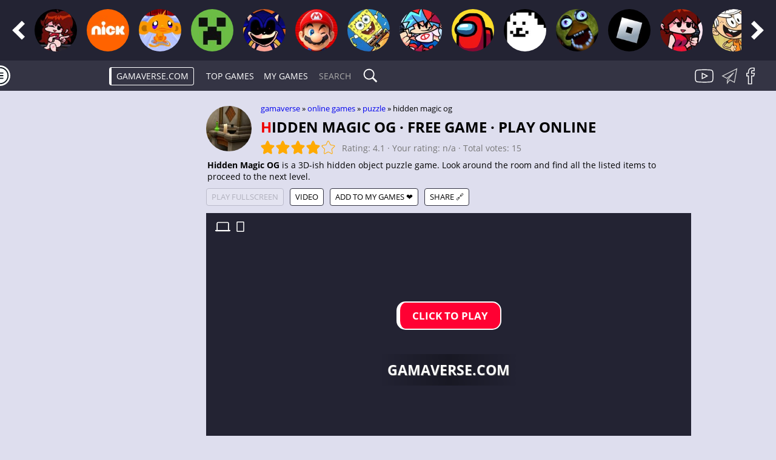

--- FILE ---
content_type: text/html; charset=utf-8
request_url: https://gamaverse.com/hidden-magic-og-game/
body_size: 22507
content:
<!DOCTYPE html>
<html xmlns="http://www.w3.org/1999/xhtml" lang="en">
	<head>
        <meta http-equiv="Content-Type" content="text/html" charset="utf-8" />
		<meta name="description" content="Hidden Magic OG is a 3D-ish hidden object puzzle game. Look around the room and find all the listed items to proceed to the next level.">
        <meta property="og:title" content="Hidden Magic OG" />
        <meta property="og:description" content="Hidden Magic OG is a 3D-ish hidden object puzzle game. Look around the room and find all the listed items to proceed to the next level." />
		<meta name="viewport" content="width=device-width, initial-scale=1" />
<meta property="og:image" content="/c/i/y/hidden-magic-og.jpg" />
<meta name="twitter:card" content="summary_large_image"><meta name="twitter:title" content="Hidden Magic OG"><meta name="twitter:description" content="Hidden Magic OG is a 3D-ish hidden object puzzle game. Look around the room and find all the listed items to proceed to the next level."><meta name="twitter:image" content="https://gamaverse.com/c/i/y/hidden-magic-og.jpg">
        <link rel="icon" href="/favicon.svg" />
		<link rel="mask-icon" href="/favicon-mask.svg" color="#000000">
		<link rel="apple-touch-icon" href="/i/i/app_256_apple.png">
        <title>Hidden Magic OG</title>
<script async src="https://pagead2.googlesyndication.com/pagead/js/adsbygoogle.js?client=ca-pub-4894759983606832"></script>
                        <script async src="https://securepubads.g.doubleclick.net/tag/js/gpt.js" crossorigin="anonymous"></script>
                        <script>
                          window.googletag = window.googletag || {cmd: []};
                          googletag.cmd.push(function() {
                            googletag.defineSlot('/23325980996/gamaverse.com_test', [[1, 1], 'fluid', [300, 600]], 'div-gpt-ad-1763574138436-0').addService(googletag.pubads());
                            googletag.pubads().enableSingleRequest();
                            googletag.enableServices();
                          });
                        </script>
		<link rel="stylesheet" type="text/css" href="/css/d_1752310997.css" />
		        <link rel="stylesheet" type="text/css" href="/css/d_media_1749990840.css" />
		<link rel="manifest" href="/manifest_en.json">
        <script src="/js/1d_20250409.js"></script>
		<script async src="/js/jquery.min.js"></script>
		<script async src="/push_20250328.js"></script>		
		<script async src="//www.youtube.com/iframe_api"></script>

		<script>
			const tools = new Tools();
		</script>
        <script>
            doc = { 'page': 'game', 'id': 'hidden-magic-og' }
        </script>

		<script type="application/ld+json">

			{
				"@context": "https://schema.org",
				"@type": ["VideoGame", "WebApplication", "SoftwareApplication"],
				"browserRequirements": "Requires HTML5 support",
				"name": "Hidden Magic OG",
				"operatingSystem": "Web Browser",
				"applicationCategory": "Game",
                "gamePlatform": "HTML5",
				"image": "https://gamaverse.com/c/i/y/hidden-magic-og.jpg",
				"screenshot": {
                    "@type": "ImageObject",
                    "url": "https://gamaverse.com/c/i/y/hidden-magic-og.jpg"
                },
				"aggregateRating": {
					"@type": "AggregateRating",
					"ratingValue": "4.1",
					"ratingCount": "15",
					"bestRating": "5",
					"worstRating": "0"
				},
				"offers": {
				"@type": "Offer",
				"price": "0.00",
				"priceCurrency": "USD"
				}
		    }
	    
	    </script>
	<script>window.yaContextCb=window.yaContextCb||[]</script>
	<script src="https://yandex.ru/ads/system/context.js" async></script>
    
	</head>
	<body itemscope itemtype="http://schema.org/WebPage">
<script async src="https://www.googletagmanager.com/gtag/js?id=G-B99FQHCYFE"></script>
<script>
  window.dataLayer = window.dataLayer || [];
  function gtag(){dataLayer.push(arguments);}
  gtag('js', new Date());

  gtag('config', 'G-B99FQHCYFE');
</script>

<script type="text/javascript" >
   (function(m,e,t,r,i,k,a){m[i]=m[i]||function(){(m[i].a=m[i].a||[]).push(arguments)};
   m[i].l=1*new Date();
   for (var j = 0; j < document.scripts.length; j++) {if (document.scripts[j].src === r) { return; }}
   k=e.createElement(t),a=e.getElementsByTagName(t)[0],k.async=1,k.src=r,a.parentNode.insertBefore(k,a)})
   (window, document, "script", "https://mc.webvisor.org/metrika/tag_ww.js", "ym");

   ym(30797991, "init", {
        clickmap:true,
        trackLinks:true,
        accurateTrackBounce:true
   });
</script>
<noscript><div><img src="https://mc.yandex.ru/watch/30797991" style="position:absolute; left:-9999px;" alt="" /></div></noscript>
    <nav class="main-menu">
        <img src="/i/i/menu.svg" style="top: 108px" alt="Menu" />
     	<div class="main-menu-inner">
	        <ol>
				<li>
					<a class="" href="/">All games</a>
				</li>
				<li>
					<a class="" href="/new/">New games</a>
				</li>
				<li>
					<a class="" href="/my-games/">My games</a>
				</li>
<li style="margin-top: 17px"><a class="" href="/2d/">2D</a></li><li><a class="" href="/3d/">3D</a></li><li><a class="" href="/fullscreen/">Fullscreen <span class="menu-item-emoji">📺</span></a></li><li style="margin-top: 17px"><a class="" href="/for-girls/">For Girls <span class="menu-item-emoji">👧</span></a></li><li><a class="" href="/for-boys/">For Boys <span class="menu-item-emoji">👦</span></a></li><li style="margin-top: 17px"><a class="" href="/for-kids/">For Kids <span class="menu-item-emoji">👶</span></a></li><li><a class="" href="/for-teenagers/">For Teenagers <span class="menu-item-emoji">👨‍🎓</span></a></li><li><a class="" href="/for-majors/">For Majors <span class="menu-item-emoji">🔞</span></a></li><li style="margin-top: 17px"><a class="" href="/2023-year/">2023 <span class="menu-item-emoji">📆</span></a></li><li><a class="" href="/2024-year/">2024 <span class="menu-item-emoji">📆</span></a></li><li><a class="" href="/2025-year/">2025 <span class="menu-item-emoji">📆</span></a></li><li style="margin-top: 17px"><a class="" href="/arcade/">Arcade <span class="menu-item-emoji">🏃</span></a></li><li><a class="" href="/driving/">Driving <span class="menu-item-emoji">🚘</span></a></li><li><a class="" href="/puzzle/">Puzzle <span class="menu-item-emoji">💡</span></a></li><li><a class="" href="/racing/">Racing <span class="menu-item-emoji">🚘</span></a></li><li><a class="" href="/fighting/">Fighting <span class="menu-item-emoji">👊</span></a></li><li><a class="" href="/card/">Card <span class="menu-item-emoji">🃏</span></a></li><li><a class="" href="/adventure/">Adventure <span class="menu-item-emoji">🔍</span></a></li><li><a class="" href="/clicker/">Clicker <span class="menu-item-emoji">👌</span></a></li><li><a class="" href="/idle/">Idle <span class="menu-item-emoji">🕛</span></a></li><li><a class="" href="/survival/">Survival <span class="menu-item-emoji">😵</span></a></li><li><a class="" href="/hidden-object/">Hidden Object <span class="menu-item-emoji">🔍</span></a></li><li><a class="" href="/sandbox/">Open World <span class="menu-item-emoji">🌍</span></a></li><li><a class="" href="/blood/">Blood <span class="menu-item-emoji">💉</span></a></li><li><a class="" href="/upgrade/">Upgrade <span class="menu-item-emoji">📈</span></a></li><li><a class="" href="/physics/">Physics <span class="menu-item-emoji">🔬</span></a></li><li><a class="" href="/educational/">Educational <span class="menu-item-emoji">💡</span></a></li><li><a class="" href="/rpg/">RPG <span class="menu-item-emoji">💬</span></a></li><li><a class="" href="/runner/">Runner <span class="menu-item-emoji">🏃</span></a></li><li><a class="" href="/sports/">Sports <span class="menu-item-emoji">⚽</span></a></li><li><a class="" href="/strategy/">Strategy <span class="menu-item-emoji">🌍</span></a></li><li><a class="" href="/match-3/">Match 3 <span class="menu-item-emoji">💎</span></a></li><li><a class="" href="/shooter/">Shooter <span class="menu-item-emoji">💣</span></a></li><li><a class="" href="/action/">Action <span class="menu-item-emoji">👊</span></a></li><li style="margin-top: 17px"><a class="" href="/fnf-friday-night-funkin/">FNF (Friday Night Funkin') <span class="menu-item-emoji">🎵</span></a></li><li><a class="" href="/adam-and-eve/">Adam and Eve <span class="menu-item-emoji">💘</span></a></li><li><a class="" href="/among-us/">Among Us <span class="menu-item-emoji">🔪</span></a></li><li><a class="" href="/ben-10/">Ben 10 <span class="menu-item-emoji">💚</span></a></li><li><a class="" href="/batman/">Batman <span class="menu-item-emoji">🦇</span></a></li><li><a class="" href="/wheely/">Wheely <span class="menu-item-emoji">🚘</span></a></li><li><a class="" href="/adventure-time/">Adventure Time <span class="menu-item-emoji">📺</span></a></li><li><a class="" href="/blaze-and-the-monster-machines/">Blaze and the Monster Machines <span class="menu-item-emoji">🚘</span></a></li><li><a class="" href="/we-bare-bears/">We Bare Bears <span class="menu-item-emoji">🐻</span></a></li><li><a class="" href="/cut-the-rope/">Cut The Rope <span class="menu-item-emoji">🍭</span></a></li><li><a class="" href="/bob-the-robber/">Bob the Robber <span class="menu-item-emoji">💰</span></a></li><li><a class="" href="/grand-theft-auto/">GTA (Grand Theft Auto) <span class="menu-item-emoji">🚘</span></a></li><li><a class="" href="/spongebob-squarepants/">SpongeBob SquarePants <span class="menu-item-emoji">⭐</span></a></li><li><a class="" href="/forgotten-hill/">Forgotten Hill <span class="menu-item-emoji">😈</span></a></li><li><a class="" href="/star-wars/">Star Wars <span class="menu-item-emoji">⭐</span></a></li><li><a class="" href="/nella-the-princess-knight/">Nella the Princess Knight <span class="menu-item-emoji">👧</span></a></li><li><a class="" href="/minecraft/">Minecraft <span class="menu-item-emoji">⛏️</span></a></li><li><a class="" href="/mario/">Mario <span class="menu-item-emoji">🍄</span></a></li><li><a class="" href="/loud-house/">The Loud House <span class="menu-item-emoji">🏠</span></a></li><li><a class="" href="/momo/">Momo <span class="menu-item-emoji">😱</span></a></li><li><a class="" href="/henry-danger/">Henry Danger <span class="menu-item-emoji">😎</span></a></li><li><a class="" href="/five-nights-at-freddys/">Five Nights at Freddy's <span class="menu-item-emoji">🐻</span></a></li><li><a class="" href="/slender-man/">Slender Man <span class="menu-item-emoji">😱</span></a></li><li><a class="" href="/monkey-go-happy/">Monkey GO Happy <span class="menu-item-emoji">🙈</span></a></li><li><a class="" href="/superman/">Superman <span class="menu-item-emoji">😎</span></a></li><li><a class="" href="/3-pandas/">3 Pandas <span class="menu-item-emoji">🐼</span></a></li><li><a class="" href="/the-amazing-world-of-gumball/">The Amazing World of Gumball <span class="menu-item-emoji">🐱</span></a></li><li><a class="" href="/snail-bob/">Snail Bob <span class="menu-item-emoji">🐌</span></a></li><li><a class="" href="/frozen/">Frozen <span class="menu-item-emoji">⛄</span></a></li><li><a class="" href="/happy-wheels/">Happy Wheels <span class="menu-item-emoji">🛒</span></a></li><li><a class="" href="/teenage-mutant-ninja-turtles/">Teenage Mutant Ninja Turtles <span class="menu-item-emoji">🐢</span></a></li><li><a class="" href="/shimmer-and-shine/">Shimmer and Shine <span class="menu-item-emoji">👧</span></a></li><li><a class="" href="/paw-patrol/">Paw Patrol <span class="menu-item-emoji">🐶</span></a></li><li><a class="" href="/unikitty/">Unikitty <span class="menu-item-emoji">🐱</span></a></li><li><a class="" href="/teen-titans-go/">Teen Titans Go <span class="menu-item-emoji">😎</span></a></li><li style="margin-top: 17px"><a class="" href="/big-head/">Big Head <span class="menu-item-emoji">😶</span></a></li><li><a class="" href="/boss/">Boss <span class="menu-item-emoji">👔</span></a></li><li><a class="" href="/doctor/">Doctor <span class="menu-item-emoji">👨‍⚕️</span></a></li><li><a class="" href="/animal/">Animal <span class="menu-item-emoji">🐴</span></a></li><li><a class="" href="/zombie/">Zombie <span class="menu-item-emoji">🧟</span></a></li><li><a class="" href="/human/">Human <span class="menu-item-emoji">🧑</span></a></li><li><a class="" href="/monster/">Monster <span class="menu-item-emoji">👹</span></a></li><li><a class="" href="/ninja/">Ninja <span class="menu-item-emoji">👤</span></a></li><li><a class="" href="/police/">Police <span class="menu-item-emoji">👮</span></a></li><li><a class="" href="/robot/">Robot <span class="menu-item-emoji">🤖</span></a></li><li><a class="" href="/stick/">Stickman <span class="menu-item-emoji">🏃</span></a></li><li><a class="" href="/sniper/">Sniper <span class="menu-item-emoji">🎯</span></a></li><li><a class="" href="/superhero/">Superhero <span class="menu-item-emoji">😎</span></a></li><li><a class="" href="/trollface/">Trollface <span class="menu-item-emoji">😏</span></a></li><li><a class="" href="/ball-character/">Living Ball <span class="menu-item-emoji">🙃</span></a></li><li style="margin-top: 17px"><a class="" href="/funny/">Funny <span class="menu-item-emoji">😆</span></a></li><li><a class="" href="/sad/">Sad <span class="menu-item-emoji">😭</span></a></li><li><a class="" href="/cool/">Cool <span class="menu-item-emoji">😎</span></a></li><li><a class="" href="/cute/">Cute <span class="menu-item-emoji">🤗</span></a></li><li><a class="" href="/mystic/">Mystic <span class="menu-item-emoji">😯</span></a></li><li><a class="" href="/dark/">Dark <span class="menu-item-emoji">😟</span></a></li><li><a class="" href="/neutral/">Regular <span class="menu-item-emoji">😐</span></a></li><li><a class="" href="/relaxing/">Relaxing <span class="menu-item-emoji">😌</span></a></li><li><a class="" href="/serious/">Serious <span class="menu-item-emoji">🤔</span></a></li><li><a class="" href="/challenging/">Challenging <span class="menu-item-emoji">😖</span></a></li><li><a class="" href="/scary/">Scary <span class="menu-item-emoji">😱</span></a></li><li style="margin-top: 17px"><a class="" href="/abstract/">Abstract</a></li><li><a class="" href="/western/">Wild West (Western) <span class="menu-item-emoji">🤠</span></a></li><li><a class="" href="/detective/">Detective <span class="menu-item-emoji">🔎</span></a></li><li><a class="" href="/sci-fi/">Sci-fi</a></li><li><a class="" href="/paranormal/">Paranormal</a></li><li><a class="" href="/steampunk/">Steampunk</a></li><li><a class="" href="/post-apocalyptic/">Post-apocalyptic</a></li><li><a class="" href="/fantasy/">Fantasy</a></li><li><a class="" href="/horror/">Horror <span class="menu-item-emoji">😱</span></a></li><li style="margin-top: 17px"><a class="" href="/keyboard-and-mouse/">Keyboard & Mouse</a></li><li><a class="" href="/keyboard-only/">Keyboard Only <span class="menu-item-emoji">💻</span></a></li><li><a class="" href="/mouse-only/">Mouse Only <span class="menu-item-emoji">🐁</span></a></li><li style="margin-top: 17px"><a class="" href="/english/">In English</a></li><li><a class="" href="/russian/">In Russian</a></li><li style="margin-top: 17px"><a class="" href="/pc/">PC</a></li><li><a class="" href="/tablet/">Tablet</a></li><li><a class="" href="/mobile/">Mobile</a></li><li style="margin-top: 17px"><a class="" href="/1-player/">1 Player <span class="menu-item-emoji">🤤</span></a></li><li><a class="" href="/2-player/">2 Player <span class="menu-item-emoji">👬</span></a></li><li><a class="" href="/3-player/">3+ Player <span class="menu-item-emoji">👪</span></a></li><li style="margin-top: 17px"><a class="" href="/bus/">Bus <span class="menu-item-emoji">🚌</span></a></li><li><a class="" href="/block/">Block <span class="menu-item-emoji">🔲</span></a></li><li><a class="" href="/war/">War <span class="menu-item-emoji">💣</span></a></li><li><a class="" href="/truck/">Truck <span class="menu-item-emoji">🚚</span></a></li><li><a class="" href="/food/">Food <span class="menu-item-emoji">🍔</span></a></li><li><a class="" href="/ship/">Ship <span class="menu-item-emoji">🚢</span></a></li><li><a class="" href="/love/">Love <span class="menu-item-emoji">❤️</span></a></li><li><a class="" href="/magic/">Magic <span class="menu-item-emoji">🧙</span></a></li><li><a class="" href="/car/">Car <span class="menu-item-emoji">🚘</span></a></li><li><a class="" href="/fashion/">Fashion <span class="menu-item-emoji">👠</span></a></li><li><a class="" href="/coin/">Coin <span class="menu-item-emoji">💰</span></a></li><li><a class="" href="/music/">Music <span class="menu-item-emoji">🎵</span></a></li><li><a class="" href="/weapon/">Weapon <span class="menu-item-emoji">💣</span></a></li><li><a class="" href="/parkour/">Parkour <span class="menu-item-emoji">🏃</span></a></li><li><a class="" href="/portal/">Portal <span class="menu-item-emoji">⭕</span></a></li><li><a class="" href="/fire/">Fire <span class="menu-item-emoji">🔥</span></a></li><li><a class="" href="/dress-up/">Dress Up <span class="menu-item-emoji">👗</span></a></li><li><a class="" href="/holiday/">Holiday <span class="menu-item-emoji">🎁</span></a></li><li><a class="" href="/aircraft/">Aircraft <span class="menu-item-emoji">✈️</span></a></li><li><a class="" href="/wedding/">Wedding <span class="menu-item-emoji">💍</span></a></li><li><a class="" href="/tank/">Tank <span class="menu-item-emoji">🔭</span></a></li><li><a class="" href="/stunts/">Stunt <span class="menu-item-emoji">🏃</span></a></li><li><a class="" href="/evolution/">Evolution <span class="menu-item-emoji">🐵</span></a></li><li style="margin-top: 17px"><a class="" href="/flash/">Flash</a></li><li><a class="" href="/html5/">HTML5</a></li><li><a class="" href="/unity/">Unity</a></li>	            <li style="margin-top: 17px"><a href="#" onclick="if(window.__lxG__consent__!==undefined&&window.__lxG__consent__.getState()!==null){window.__lxG__consent__.showConsent()} else {alert('This function only for users from European Economic Area (EEA)')}; return false">Privacy Settings</a></li>
			
			</ol>
	    </div>
    </nav>
	
	<div class="promo-top">
	 	<div class="promo-top-outer">
	 	 	<div class="promo-top-arrow" onclick="document.querySelector('.promo-top-inner').scrollBy({left: -document.querySelector('.promo-top-inner').clientWidth, top: 0, behavior: 'smooth'})"></div>
		 	<div class="promo-top-inner">
			    <div class="gamegrid"><ul>
            <li>
                <a
                    href="/fnf-friday-night-funkin/"
                    itemprop="url"
                    title="FNF (Friday Night Funkin') Games · Play Online"
                >
                    <img loading="lazy" src="/i/t/fnf-friday-night-funkin.jpg"
                        alt="FNF (Friday Night Funkin') Games · Play Online"
                        itemprop="image"
                    />
                </a>
            </li>
            <li>
                <a
                    href="/nickelodeon/"
                    itemprop="url"
                    title="Nickelodeon Games · Play Online"
                >
                    <img loading="lazy" src="/i/t/nickelodeon.jpg"
                        alt="Nickelodeon Games · Play Online"
                        itemprop="image"
                    />
                </a>
            </li>
            <li>
                <a
                    href="/monkey-go-happy/"
                    itemprop="url"
                    title="Monkey GO Happy Games · Play Online"
                >
                    <img loading="lazy" src="/i/t/monkey-go-happy.jpg"
                        alt="Monkey GO Happy Games · Play Online"
                        itemprop="image"
                    />
                </a>
            </li>
            <li>
                <a
                    href="/minecraft/"
                    itemprop="url"
                    title="Minecraft Games · Play Online"
                >
                    <img loading="lazy" src="/i/t/minecraft.jpg"
                        alt="Minecraft Games · Play Online"
                        itemprop="image"
                    />
                </a>
            </li>
            <li>
                <a
                    href="/sonic-exe/"
                    itemprop="url"
                    title="Sonic Exe Games · Play Online"
                >
                    <img loading="lazy" src="/i/t/sonic-exe.jpg"
                        alt="Sonic Exe Games · Play Online"
                        itemprop="image"
                    />
                </a>
            </li>
            <li>
                <a
                    href="/mario/"
                    itemprop="url"
                    title="Mario Games · Play Online"
                >
                    <img loading="lazy" src="/i/t/mario.jpg"
                        alt="Mario Games · Play Online"
                        itemprop="image"
                    />
                </a>
            </li>
            <li>
                <a
                    href="/spongebob-squarepants/"
                    itemprop="url"
                    title="SpongeBob SquarePants Games · Play Online"
                >
                    <img loading="lazy" src="/i/t/spongebob-squarepants.jpg"
                        alt="SpongeBob SquarePants Games · Play Online"
                        itemprop="image"
                    />
                </a>
            </li>
            <li>
                <a
                    href="/boyfriend-bf/"
                    itemprop="url"
                    title="Boyfriend (BF) Games · Play Online"
                >
                    <img loading="lazy" src="/i/t/boyfriend-bf.jpg"
                        alt="Boyfriend (BF) Games · Play Online"
                        itemprop="image"
                    />
                </a>
            </li>
            <li>
                <a
                    href="/among-us/"
                    itemprop="url"
                    title="Among Us Games · Play Online"
                >
                    <img loading="lazy" src="/i/t/among-us.jpg"
                        alt="Among Us Games · Play Online"
                        itemprop="image"
                    />
                </a>
            </li>
            <li>
                <a
                    href="/undertale/"
                    itemprop="url"
                    title="Undertale Games · Play Online"
                >
                    <img loading="lazy" src="/i/t/undertale.jpg"
                        alt="Undertale Games · Play Online"
                        itemprop="image"
                    />
                </a>
            </li>
            <li>
                <a
                    href="/five-nights-at-freddys/"
                    itemprop="url"
                    title="Five Nights at Freddy's Games · Play Online"
                >
                    <img loading="lazy" src="/i/t/five-nights-at-freddys.jpg"
                        alt="Five Nights at Freddy's Games · Play Online"
                        itemprop="image"
                    />
                </a>
            </li>
            <li>
                <a
                    href="/roblox/"
                    itemprop="url"
                    title="Roblox Games · Play Online"
                >
                    <img loading="lazy" src="/i/t/roblox.jpg"
                        alt="Roblox Games · Play Online"
                        itemprop="image"
                    />
                </a>
            </li>
            <li>
                <a
                    href="/girlfriend-gf/"
                    itemprop="url"
                    title="Girlfriend (GF) Games · Play Online"
                >
                    <img loading="lazy" src="/i/t/girlfriend-gf.jpg"
                        alt="Girlfriend (GF) Games · Play Online"
                        itemprop="image"
                    />
                </a>
            </li>
            <li>
                <a
                    href="/loud-house/"
                    itemprop="url"
                    title="The Loud House Games · Play Online"
                >
                    <img loading="lazy" src="/i/t/loud-house.jpg"
                        alt="The Loud House Games · Play Online"
                        itemprop="image"
                    />
                </a>
            </li>
            <li>
                <a
                    href="/madness-combat/"
                    itemprop="url"
                    title="Madness Combat Games · Play Online"
                >
                    <img loading="lazy" src="/i/t/madness-combat.jpg"
                        alt="Madness Combat Games · Play Online"
                        itemprop="image"
                    />
                </a>
            </li>
            <li>
                <a
                    href="/pico/"
                    itemprop="url"
                    title="Pico Games · Play Online"
                >
                    <img loading="lazy" src="/i/t/pico.jpg"
                        alt="Pico Games · Play Online"
                        itemprop="image"
                    />
                </a>
            </li>
            <li>
                <a
                    href="/the-amazing-world-of-gumball/"
                    itemprop="url"
                    title="The Amazing World of Gumball Games · Play Online"
                >
                    <img loading="lazy" src="/i/t/the-amazing-world-of-gumball.jpg"
                        alt="The Amazing World of Gumball Games · Play Online"
                        itemprop="image"
                    />
                </a>
            </li>
            <li>
                <a
                    href="/teen-titans/"
                    itemprop="url"
                    title="Teen Titans Games · Play Online"
                >
                    <img loading="lazy" src="/i/t/teen-titans.jpg"
                        alt="Teen Titans Games · Play Online"
                        itemprop="image"
                    />
                </a>
            </li>
            <li>
                <a
                    href="/teen-titans-go/"
                    itemprop="url"
                    title="Teen Titans Go Games · Play Online"
                >
                    <img loading="lazy" src="/i/t/teen-titans-go.jpg"
                        alt="Teen Titans Go Games · Play Online"
                        itemprop="image"
                    />
                </a>
            </li>
            <li>
                <a
                    href="/grand-theft-auto/"
                    itemprop="url"
                    title="GTA (Grand Theft Auto) Games · Play Online"
                >
                    <img loading="lazy" src="/i/t/grand-theft-auto.jpg"
                        alt="GTA (Grand Theft Auto) Games · Play Online"
                        itemprop="image"
                    />
                </a>
            </li>
            <li>
                <a
                    href="/henry-danger/"
                    itemprop="url"
                    title="Henry Danger Games · Play Online"
                >
                    <img loading="lazy" src="/i/t/henry-danger.jpg"
                        alt="Henry Danger Games · Play Online"
                        itemprop="image"
                    />
                </a>
            </li>
            <li>
                <a
                    href="/we-bare-bears/"
                    itemprop="url"
                    title="We Bare Bears Games · Play Online"
                >
                    <img loading="lazy" src="/i/t/we-bare-bears.jpg"
                        alt="We Bare Bears Games · Play Online"
                        itemprop="image"
                    />
                </a>
            </li>
            <li>
                <a
                    href="/adventure-time/"
                    itemprop="url"
                    title="Adventure Time Games · Play Online"
                >
                    <img loading="lazy" src="/i/t/adventure-time.jpg"
                        alt="Adventure Time Games · Play Online"
                        itemprop="image"
                    />
                </a>
            </li>
            <li>
                <a
                    href="/tricky/"
                    itemprop="url"
                    title="Tricky the Clown Games · Play Online"
                >
                    <img loading="lazy" src="/i/t/tricky.jpg"
                        alt="Tricky the Clown Games · Play Online"
                        itemprop="image"
                    />
                </a>
            </li>
            <li>
                <a
                    href="/sprunki/"
                    itemprop="url"
                    title="Sprunki Games · Play Online"
                >
                    <img loading="lazy" src="/i/t/sprunki.jpg"
                        alt="Sprunki Games · Play Online"
                        itemprop="image"
                    />
                </a>
            </li>
            <li>
                <a
                    href="/ben-10/"
                    itemprop="url"
                    title="Ben 10 Games · Play Online"
                >
                    <img loading="lazy" src="/i/t/ben-10.jpg"
                        alt="Ben 10 Games · Play Online"
                        itemprop="image"
                    />
                </a>
            </li>
            <li>
                <a
                    href="/flappy-bird/"
                    itemprop="url"
                    title="Flappy Bird Games · Play Online"
                >
                    <img loading="lazy" src="/i/t/flappy-bird.jpg"
                        alt="Flappy Bird Games · Play Online"
                        itemprop="image"
                    />
                </a>
            </li>
            <li>
                <a
                    href="/teenage-mutant-ninja-turtles/"
                    itemprop="url"
                    title="Teenage Mutant Ninja Turtles Games · Play Online"
                >
                    <img loading="lazy" src="/i/t/teenage-mutant-ninja-turtles.jpg"
                        alt="Teenage Mutant Ninja Turtles Games · Play Online"
                        itemprop="image"
                    />
                </a>
            </li>
            <li>
                <a
                    href="/geometry-dash/"
                    itemprop="url"
                    title="Geometry Dash Games · Play Online"
                >
                    <img loading="lazy" src="/i/t/geometry-dash.jpg"
                        alt="Geometry Dash Games · Play Online"
                        itemprop="image"
                    />
                </a>
            </li>
            <li>
                <a
                    href="/paw-patrol/"
                    itemprop="url"
                    title="Paw Patrol Games · Play Online"
                >
                    <img loading="lazy" src="/i/t/paw-patrol.jpg"
                        alt="Paw Patrol Games · Play Online"
                        itemprop="image"
                    />
                </a>
            </li>
            <li>
                <a
                    href="/shimmer-and-shine/"
                    itemprop="url"
                    title="Shimmer and Shine Games · Play Online"
                >
                    <img loading="lazy" src="/i/t/shimmer-and-shine.jpg"
                        alt="Shimmer and Shine Games · Play Online"
                        itemprop="image"
                    />
                </a>
            </li>
            <li>
                <a
                    href="/adam-and-eve/"
                    itemprop="url"
                    title="Adam and Eve Games · Play Online"
                >
                    <img loading="lazy" src="/i/t/adam-and-eve.jpg"
                        alt="Adam and Eve Games · Play Online"
                        itemprop="image"
                    />
                </a>
            </li>
            <li>
                <a
                    href="/slender-man/"
                    itemprop="url"
                    title="Slender Man Games · Play Online"
                >
                    <img loading="lazy" src="/i/t/slender-man.jpg"
                        alt="Slender Man Games · Play Online"
                        itemprop="image"
                    />
                </a>
            </li>
            <li>
                <a
                    href="/whitty/"
                    itemprop="url"
                    title="Whitty Games · Play Online"
                >
                    <img loading="lazy" src="/i/t/whitty.jpg"
                        alt="Whitty Games · Play Online"
                        itemprop="image"
                    />
                </a>
            </li>
            <li>
                <a
                    href="/patrick/"
                    itemprop="url"
                    title="Patrick Star Games · Play Online"
                >
                    <img loading="lazy" src="/i/t/patrick.jpg"
                        alt="Patrick Star Games · Play Online"
                        itemprop="image"
                    />
                </a>
            </li>
            <li>
                <a
                    href="/the-powerpuff-girls/"
                    itemprop="url"
                    title="The Powerpuff Girls Games · Play Online"
                >
                    <img loading="lazy" src="/i/t/the-powerpuff-girls.jpg"
                        alt="The Powerpuff Girls Games · Play Online"
                        itemprop="image"
                    />
                </a>
            </li>
            <li>
                <a
                    href="/fireboy-and-watergirl/"
                    itemprop="url"
                    title="Fireboy and Watergirl Games · Play Online"
                >
                    <img loading="lazy" src="/i/t/fireboy-and-watergirl.jpg"
                        alt="Fireboy and Watergirl Games · Play Online"
                        itemprop="image"
                    />
                </a>
            </li>
            <li>
                <a
                    href="/apple-and-onion/"
                    itemprop="url"
                    title="Apple and Onion Games · Play Online"
                >
                    <img loading="lazy" src="/i/t/apple-and-onion.jpg"
                        alt="Apple and Onion Games · Play Online"
                        itemprop="image"
                    />
                </a>
            </li>
            <li>
                <a
                    href="/blaze-and-the-monster-machines/"
                    itemprop="url"
                    title="Blaze and the Monster Machines Games · Play Online"
                >
                    <img loading="lazy" src="/i/t/blaze-and-the-monster-machines.jpg"
                        alt="Blaze and the Monster Machines Games · Play Online"
                        itemprop="image"
                    />
                </a>
            </li>
            <li>
                <a
                    href="/obby/"
                    itemprop="url"
                    title="Obby Games · Play Online"
                >
                    <img loading="lazy" src="/i/t/obby.jpg"
                        alt="Obby Games · Play Online"
                        itemprop="image"
                    />
                </a>
            </li>
            <li>
                <a
                    href="/pacman/"
                    itemprop="url"
                    title="Pac-Man Games · Play Online"
                >
                    <img loading="lazy" src="/i/t/pacman.jpg"
                        alt="Pac-Man Games · Play Online"
                        itemprop="image"
                    />
                </a>
            </li>
            <li>
                <a
                    href="/forgotten-hill/"
                    itemprop="url"
                    title="Forgotten Hill Games · Play Online"
                >
                    <img loading="lazy" src="/i/t/forgotten-hill.jpg"
                        alt="Forgotten Hill Games · Play Online"
                        itemprop="image"
                    />
                </a>
            </li>
            <li>
                <a
                    href="/frozen/"
                    itemprop="url"
                    title="Frozen Games · Play Online"
                >
                    <img loading="lazy" src="/i/t/frozen.jpg"
                        alt="Frozen Games · Play Online"
                        itemprop="image"
                    />
                </a>
            </li>
            <li>
                <a
                    href="/the-thundermans/"
                    itemprop="url"
                    title="The Thundermans Games · Play Online"
                >
                    <img loading="lazy" src="/i/t/the-thundermans.jpg"
                        alt="The Thundermans Games · Play Online"
                        itemprop="image"
                    />
                </a>
            </li>
            <li>
                <a
                    href="/alvin-and-the-chipmunks/"
                    itemprop="url"
                    title="Alvin and the Chipmunks Games · Play Online"
                >
                    <img loading="lazy" src="/i/t/alvin-and-the-chipmunks.jpg"
                        alt="Alvin and the Chipmunks Games · Play Online"
                        itemprop="image"
                    />
                </a>
            </li>
            <li>
                <a
                    href="/regular-show/"
                    itemprop="url"
                    title="Regular Show Games · Play Online"
                >
                    <img loading="lazy" src="/i/t/regular-show.jpg"
                        alt="Regular Show Games · Play Online"
                        itemprop="image"
                    />
                </a>
            </li>
            <li>
                <a
                    href="/senpai-fnf/"
                    itemprop="url"
                    title="Senpai Games · Play Online"
                >
                    <img loading="lazy" src="/i/t/senpai-fnf.jpg"
                        alt="Senpai Games · Play Online"
                        itemprop="image"
                    />
                </a>
            </li>
            <li>
                <a
                    href="/cuphead/"
                    itemprop="url"
                    title="Cuphead Games · Play Online"
                >
                    <img loading="lazy" src="/i/t/cuphead.jpg"
                        alt="Cuphead Games · Play Online"
                        itemprop="image"
                    />
                </a>
            </li>
            <li>
                <a
                    href="/silly-ways-to-die/"
                    itemprop="url"
                    title="Silly Ways to Die Games · Play Online"
                >
                    <img loading="lazy" src="/i/t/silly-ways-to-die.jpg"
                        alt="Silly Ways to Die Games · Play Online"
                        itemprop="image"
                    />
                </a>
            </li>
            <li>
                <a
                    href="/batman/"
                    itemprop="url"
                    title="Batman Games · Play Online"
                >
                    <img loading="lazy" src="/i/t/batman.jpg"
                        alt="Batman Games · Play Online"
                        itemprop="image"
                    />
                </a>
            </li>
            <li>
                <a
                    href="/cut-the-rope/"
                    itemprop="url"
                    title="Cut The Rope Games · Play Online"
                >
                    <img loading="lazy" src="/i/t/cut-the-rope.jpg"
                        alt="Cut The Rope Games · Play Online"
                        itemprop="image"
                    />
                </a>
            </li>
            <li>
                <a
                    href="/happy-wheels/"
                    itemprop="url"
                    title="Happy Wheels Games · Play Online"
                >
                    <img loading="lazy" src="/i/t/happy-wheels.jpg"
                        alt="Happy Wheels Games · Play Online"
                        itemprop="image"
                    />
                </a>
            </li>
            <li>
                <a
                    href="/power-rangers/"
                    itemprop="url"
                    title="Power Rangers Games · Play Online"
                >
                    <img loading="lazy" src="/i/t/power-rangers.jpg"
                        alt="Power Rangers Games · Play Online"
                        itemprop="image"
                    />
                </a>
            </li>
            <li>
                <a
                    href="/snail-bob/"
                    itemprop="url"
                    title="Snail Bob Games · Play Online"
                >
                    <img loading="lazy" src="/i/t/snail-bob.jpg"
                        alt="Snail Bob Games · Play Online"
                        itemprop="image"
                    />
                </a>
            </li>
            <li>
                <a
                    href="/simpsons/"
                    itemprop="url"
                    title="The Simpsons Games · Play Online"
                >
                    <img loading="lazy" src="/i/t/simpsons.jpg"
                        alt="The Simpsons Games · Play Online"
                        itemprop="image"
                    />
                </a>
            </li>
            <li>
                <a
                    href="/lego/"
                    itemprop="url"
                    title="LEGO Games · Play Online"
                >
                    <img loading="lazy" src="/i/t/lego.jpg"
                        alt="LEGO Games · Play Online"
                        itemprop="image"
                    />
                </a>
            </li>
            <li>
                <a
                    href="/car-eats-car/"
                    itemprop="url"
                    title="Car Eats Car Games · Play Online"
                >
                    <img loading="lazy" src="/i/t/car-eats-car.jpg"
                        alt="Car Eats Car Games · Play Online"
                        itemprop="image"
                    />
                </a>
            </li>
            <li>
                <a
                    href="/slendrina/"
                    itemprop="url"
                    title="Slendrina Games · Play Online"
                >
                    <img loading="lazy" src="/i/t/slendrina.jpg"
                        alt="Slendrina Games · Play Online"
                        itemprop="image"
                    />
                </a>
            </li>
            <li>
                <a
                    href="/bunsen-is-a-beast/"
                    itemprop="url"
                    title="Bunsen is a Beast Games · Play Online"
                >
                    <img loading="lazy" src="/i/t/bunsen-is-a-beast.jpg"
                        alt="Bunsen is a Beast Games · Play Online"
                        itemprop="image"
                    />
                </a>
            </li>
            <li>
                <a
                    href="/creeper/"
                    itemprop="url"
                    title="Creeper Games · Play Online"
                >
                    <img loading="lazy" src="/i/t/creeper.jpg"
                        alt="Creeper Games · Play Online"
                        itemprop="image"
                    />
                </a>
            </li>
            <li>
                <a
                    href="/rick-and-morty/"
                    itemprop="url"
                    title="Rick and Morty Games · Play Online"
                >
                    <img loading="lazy" src="/i/t/rick-and-morty.jpg"
                        alt="Rick and Morty Games · Play Online"
                        itemprop="image"
                    />
                </a>
            </li>
            <li>
                <a
                    href="/spider-man/"
                    itemprop="url"
                    title="Spider-Man Games · Play Online"
                >
                    <img loading="lazy" src="/i/t/spider-man.jpg"
                        alt="Spider-Man Games · Play Online"
                        itemprop="image"
                    />
                </a>
            </li>
            <li>
                <a
                    href="/superman/"
                    itemprop="url"
                    title="Superman Games · Play Online"
                >
                    <img loading="lazy" src="/i/t/superman.jpg"
                        alt="Superman Games · Play Online"
                        itemprop="image"
                    />
                </a>
            </li>
            <li>
                <a
                    href="/wheely/"
                    itemprop="url"
                    title="Wheely Games · Play Online"
                >
                    <img loading="lazy" src="/i/t/wheely.jpg"
                        alt="Wheely Games · Play Online"
                        itemprop="image"
                    />
                </a>
            </li>
            <li>
                <a
                    href="/barbie/"
                    itemprop="url"
                    title="Barbie Games · Play Online"
                >
                    <img loading="lazy" src="/i/t/barbie.jpg"
                        alt="Barbie Games · Play Online"
                        itemprop="image"
                    />
                </a>
            </li>
            <li>
                <a
                    href="/bob-the-robber/"
                    itemprop="url"
                    title="Bob the Robber Games · Play Online"
                >
                    <img loading="lazy" src="/i/t/bob-the-robber.jpg"
                        alt="Bob the Robber Games · Play Online"
                        itemprop="image"
                    />
                </a>
            </li>
            <li>
                <a
                    href="/doodle-god/"
                    itemprop="url"
                    title="Doodle God Games · Play Online"
                >
                    <img loading="lazy" src="/i/t/doodle-god.jpg"
                        alt="Doodle God Games · Play Online"
                        itemprop="image"
                    />
                </a>
            </li>
            <li>
                <a
                    href="/knife-hit/"
                    itemprop="url"
                    title="Knife Hit Games · Play Online"
                >
                    <img loading="lazy" src="/i/t/knife-hit.jpg"
                        alt="Knife Hit Games · Play Online"
                        itemprop="image"
                    />
                </a>
            </li>
            <li>
                <a
                    href="/momo/"
                    itemprop="url"
                    title="Momo Games · Play Online"
                >
                    <img loading="lazy" src="/i/t/momo.jpg"
                        alt="Momo Games · Play Online"
                        itemprop="image"
                    />
                </a>
            </li>
            <li>
                <a
                    href="/peppa-pig/"
                    itemprop="url"
                    title="Peppa Pig Games · Play Online"
                >
                    <img loading="lazy" src="/i/t/peppa-pig.jpg"
                        alt="Peppa Pig Games · Play Online"
                        itemprop="image"
                    />
                </a>
            </li>
            <li>
                <a
                    href="/rusty-rivets/"
                    itemprop="url"
                    title="Rusty Rivets Games · Play Online"
                >
                    <img loading="lazy" src="/i/t/rusty-rivets.jpg"
                        alt="Rusty Rivets Games · Play Online"
                        itemprop="image"
                    />
                </a>
            </li>
            <li>
                <a
                    href="/3-pandas/"
                    itemprop="url"
                    title="3 Pandas Games · Play Online"
                >
                    <img loading="lazy" src="/i/t/3-pandas.jpg"
                        alt="3 Pandas Games · Play Online"
                        itemprop="image"
                    />
                </a>
            </li>
            <li>
                <a
                    href="/bomberman/"
                    itemprop="url"
                    title="Bomberman Games · Play Online"
                >
                    <img loading="lazy" src="/i/t/bomberman.jpg"
                        alt="Bomberman Games · Play Online"
                        itemprop="image"
                    />
                </a>
            </li>
            <li>
                <a
                    href="/nella-the-princess-knight/"
                    itemprop="url"
                    title="Nella the Princess Knight Games · Play Online"
                >
                    <img loading="lazy" src="/i/t/nella-the-princess-knight.jpg"
                        alt="Nella the Princess Knight Games · Play Online"
                        itemprop="image"
                    />
                </a>
            </li>
            <li>
                <a
                    href="/top-wing/"
                    itemprop="url"
                    title="Top Wing Games · Play Online"
                >
                    <img loading="lazy" src="/i/t/top-wing.jpg"
                        alt="Top Wing Games · Play Online"
                        itemprop="image"
                    />
                </a>
            </li>
            <li>
                <a
                    href="/unikitty/"
                    itemprop="url"
                    title="Unikitty Games · Play Online"
                >
                    <img loading="lazy" src="/i/t/unikitty.jpg"
                        alt="Unikitty Games · Play Online"
                        itemprop="image"
                    />
                </a>
            </li>
            <li>
                <a
                    href="/angry-gran-run/"
                    itemprop="url"
                    title="Angry Gran Run Games · Play Online"
                >
                    <img loading="lazy" src="/i/t/angry-gran-run.jpg"
                        alt="Angry Gran Run Games · Play Online"
                        itemprop="image"
                    />
                </a>
            </li>
            <li>
                <a
                    href="/batgirl/"
                    itemprop="url"
                    title="Batgirl Games · Play Online"
                >
                    <img loading="lazy" src="/i/t/batgirl.jpg"
                        alt="Batgirl Games · Play Online"
                        itemprop="image"
                    />
                </a>
            </li>
            <li>
                <a
                    href="/dinotrux/"
                    itemprop="url"
                    title="Dinotrux Games · Play Online"
                >
                    <img loading="lazy" src="/i/t/dinotrux.jpg"
                        alt="Dinotrux Games · Play Online"
                        itemprop="image"
                    />
                </a>
            </li>
            <li>
                <a
                    href="/harvey-beaks/"
                    itemprop="url"
                    title="Harvey Beaks Games · Play Online"
                >
                    <img loading="lazy" src="/i/t/harvey-beaks.jpg"
                        alt="Harvey Beaks Games · Play Online"
                        itemprop="image"
                    />
                </a>
            </li>
            <li>
                <a
                    href="/hunter-street/"
                    itemprop="url"
                    title="Hunter Street Games · Play Online"
                >
                    <img loading="lazy" src="/i/t/hunter-street.jpg"
                        alt="Hunter Street Games · Play Online"
                        itemprop="image"
                    />
                </a>
            </li>
            <li>
                <a
                    href="/iron-man/"
                    itemprop="url"
                    title="Iron Man Games · Play Online"
                >
                    <img loading="lazy" src="/i/t/iron-man.jpg"
                        alt="Iron Man Games · Play Online"
                        itemprop="image"
                    />
                </a>
            </li>
            <li>
                <a
                    href="/money-movers/"
                    itemprop="url"
                    title="Money Movers Games · Play Online"
                >
                    <img loading="lazy" src="/i/t/money-movers.jpg"
                        alt="Money Movers Games · Play Online"
                        itemprop="image"
                    />
                </a>
            </li>
            <li>
                <a
                    href="/tung-tung-tung-sahur/"
                    itemprop="url"
                    title="Tung Tung Tung Sahur Games · Play Online"
                >
                    <img loading="lazy" src="/i/t/tung-tung-tung-sahur.jpg"
                        alt="Tung Tung Tung Sahur Games · Play Online"
                        itemprop="image"
                    />
                </a>
            </li>
            <li>
                <a
                    href="/welcome-to-the-wayne/"
                    itemprop="url"
                    title="Welcome to the Wayne Games · Play Online"
                >
                    <img loading="lazy" src="/i/t/welcome-to-the-wayne.jpg"
                        alt="Welcome to the Wayne Games · Play Online"
                        itemprop="image"
                    />
                </a>
            </li>
            <li>
                <a
                    href="/wonder-woman/"
                    itemprop="url"
                    title="Wonder Woman Games · Play Online"
                >
                    <img loading="lazy" src="/i/t/wonder-woman.jpg"
                        alt="Wonder Woman Games · Play Online"
                        itemprop="image"
                    />
                </a>
            </li>
            <li>
                <a
                    href="/abby-hatcher/"
                    itemprop="url"
                    title="Abby Hatcher Games · Play Online"
                >
                    <img loading="lazy" src="/i/t/abby-hatcher.jpg"
                        alt="Abby Hatcher Games · Play Online"
                        itemprop="image"
                    />
                </a>
            </li>
            <li>
                <a
                    href="/amigo-pancho/"
                    itemprop="url"
                    title="Amigo Pancho Games · Play Online"
                >
                    <img loading="lazy" src="/i/t/amigo-pancho.jpg"
                        alt="Amigo Pancho Games · Play Online"
                        itemprop="image"
                    />
                </a>
            </li>
            <li>
                <a
                    href="/clarence/"
                    itemprop="url"
                    title="Clarence Games · Play Online"
                >
                    <img loading="lazy" src="/i/t/clarence.jpg"
                        alt="Clarence Games · Play Online"
                        itemprop="image"
                    />
                </a>
            </li>
            <li>
                <a
                    href="/crazy-dad/"
                    itemprop="url"
                    title="Crazy Dad Games · Play Online"
                >
                    <img loading="lazy" src="/i/t/crazy-dad.jpg"
                        alt="Crazy Dad Games · Play Online"
                        itemprop="image"
                    />
                </a>
            </li>
            <li>
                <a
                    href="/dora/"
                    itemprop="url"
                    title="Dora the Explorer Games · Play Online"
                >
                    <img loading="lazy" src="/i/t/dora.jpg"
                        alt="Dora the Explorer Games · Play Online"
                        itemprop="image"
                    />
                </a>
            </li>
            <li>
                <a
                    href="/flash-superhero/"
                    itemprop="url"
                    title="Flash (Superhero) Games · Play Online"
                >
                    <img loading="lazy" src="/i/t/flash-superhero.jpg"
                        alt="Flash (Superhero) Games · Play Online"
                        itemprop="image"
                    />
                </a>
            </li>
            <li>
                <a
                    href="/hey-arnold/"
                    itemprop="url"
                    title="Hey Arnold Games · Play Online"
                >
                    <img loading="lazy" src="/i/t/hey-arnold.jpg"
                        alt="Hey Arnold Games · Play Online"
                        itemprop="image"
                    />
                </a>
            </li>
            <li>
                <a
                    href="/jump-out/"
                    itemprop="url"
                    title="Jump Out Games · Play Online"
                >
                    <img loading="lazy" src="/i/t/jump-out.jpg"
                        alt="Jump Out Games · Play Online"
                        itemprop="image"
                    />
                </a>
            </li>
            <li>
                <a
                    href="/transformers/"
                    itemprop="url"
                    title="Transformers Games · Play Online"
                >
                    <img loading="lazy" src="/i/t/transformers.jpg"
                        alt="Transformers Games · Play Online"
                        itemprop="image"
                    />
                </a>
            </li>
            <li>
                <a
                    href="/wreck-it-ralph/"
                    itemprop="url"
                    title="Wreck-It Ralph Games · Play Online"
                >
                    <img loading="lazy" src="/i/t/wreck-it-ralph.jpg"
                        alt="Wreck-It Ralph Games · Play Online"
                        itemprop="image"
                    />
                </a>
            </li>
            <li>
                <a
                    href="/star-wars/"
                    itemprop="url"
                    title="Star Wars Games · Play Online"
                >
                    <img loading="lazy" src="/i/t/star-wars.jpg"
                        alt="Star Wars Games · Play Online"
                        itemprop="image"
                    />
                </a>
            </li>
            <li>
                <a
                    href="/the-happos-family/"
                    itemprop="url"
                    title="The Happos Family Games · Play Online"
                >
                    <img loading="lazy" src="/i/t/the-happos-family.jpg"
                        alt="The Happos Family Games · Play Online"
                        itemprop="image"
                    />
                </a>
            </li>
            <li>
                <a
                    href="/ant-man/"
                    itemprop="url"
                    title="Ant-Man Games · Play Online"
                >
                    <img loading="lazy" src="/i/t/ant-man.jpg"
                        alt="Ant-Man Games · Play Online"
                        itemprop="image"
                    />
                </a>
            </li>
            <li>
                <a
                    href="/fairly-odd-parents/"
                    itemprop="url"
                    title="Fairly Odd Parents Games · Play Online"
                >
                    <img loading="lazy" src="/i/t/fairly-odd-parents.jpg"
                        alt="Fairly Odd Parents Games · Play Online"
                        itemprop="image"
                    />
                </a>
            </li>
            <li>
                <a
                    href="/lego-city-adventures/"
                    itemprop="url"
                    title="LEGO City Adventures Games · Play Online"
                >
                    <img loading="lazy" src="/i/t/lego-city-adventures.jpg"
                        alt="LEGO City Adventures Games · Play Online"
                        itemprop="image"
                    />
                </a>
            </li>
            <li>
                <a
                    href="/talking-tom/"
                    itemprop="url"
                    title="Talking Tom Games · Play Online"
                >
                    <img loading="lazy" src="/i/t/talking-tom.jpg"
                        alt="Talking Tom Games · Play Online"
                        itemprop="image"
                    />
                </a>
            </li>
            <li>
                <a
                    href="/the-wasp/"
                    itemprop="url"
                    title="The Wasp Games · Play Online"
                >
                    <img loading="lazy" src="/i/t/the-wasp.jpg"
                        alt="The Wasp Games · Play Online"
                        itemprop="image"
                    />
                </a>
            </li>
            <li>
                <a
                    href="/thor/"
                    itemprop="url"
                    title="Thor Games · Play Online"
                >
                    <img loading="lazy" src="/i/t/thor.jpg"
                        alt="Thor Games · Play Online"
                        itemprop="image"
                    />
                </a>
            </li>
		        </ul></div>
	        </div>
	        <div class="promo-top-arrow promo-top-arrow-reversed" onclick="document.querySelector('.promo-top-inner').scrollBy({left: document.querySelector('.promo-top-inner').clientWidth, top: 0, behavior: 'smooth'})"></div>
	    </div>
	</div>
	<div class="top top-desktop">
	    <div class="top-inner">
	        <div class="top-inner-logo"><a href="/">gamaverse.com</a></div>
	         
			<div class="top-inner-flex-wrapper">
			<div class="top-inner-menu">
				<a href="/">Top Games</a>
                <a href="/my-games/">My games</a>
                
				<form class="top-inner-search" style="display: inline-block" name="search" action="/search/"><input name="q" maxlength="40" type="text" onfocus="searchSize()" oninput="searchSize()" size="5" placeholder="Search" /><img onclick="document.querySelector('input[name=q]').value == '' ? document.querySelector('input[name=q]').focus() : search.submit()" alt="Search" title="Search" src="/i/i/search.svg" /></form><script>function searchSize() { let el = document.querySelector('input[name=q]'); el.size = el.value.length > 0 ? el.value.length : 1; if (el.size < 6) el.size = 6 } searchSize();</script>
                
				<a style="display: none" onclick="Overlay.toggleSelfVisibility(); Oauth.toggleSignInPanel()">Login</a>
			</div>
         	<div class="top-inner-right">
                            <!-- https://www.iconfinder.com/iconsets/materia-social-free -->
            <a class="top-inner-right-social-media-icon" rel="nofollow noopener noreferrer" href="https://www.youtube.com/channel/UC3pBd7C4eqhDNfeNHqLUeQQ?sub_confirmation=1" target="_blank" title="Welcome to our YouTube channel!"><img data-icon="youtube" src="/i/i/social_media_youtube.svg" alt="YouTube" /></a>
            <a class="top-inner-right-social-media-icon" rel="nofollow noopener noreferrer" href="https://t.me/gamaverse_com" target="_blank" title="Subscribe to our Telegram channel!"><img data-icon="telegram-alt" src="/i/i/social_media_telegram.svg" alt="Telegram" /></a>
            <a class="top-inner-right-social-media-icon" rel="nofollow noopener noreferrer" href="https://www.facebook.com/gamaverse/" target="_blank" title="Welcome to our Facebook page!"><img data-icon="fb" src="/i/i/social_media_fb.svg" alt="Facebook" /></a>
	        </div>
			</div>
	    </div>
	</div>

	<div class="body body-game-page">

			        <div class="left-column">

             <div class="left-column-innner" style="height: 600px; box-shadow: none">

	            <div class="game-preview-wrapper" style="width: 300px; position: relative">

		            <div class="game-preview">

		             	<div class="game-preview-youtube">
						</div>
		             	<div class="game-preview-title"></div>
		             	<div class="game-preview-rating">
							<div class="rating-box-wrapper">
								<div class="rating-box">
								 	<div class="rating-box-filler" style="width: 100%"></div>
								</div>
								<span class="rating-box-text">
								    Rating: <span>5</span>
								</span>
						    </div>
		             	</div>
		             	<div class="game-preview-description"></div>
		             	<div class="game-preview-tags"></div>

		            </div>
<div id="div-gpt-ad-1763574138436-0" style="min-width: 300px; min-height: 600px;"><script>googletag.cmd.push(function() { googletag.display("div-gpt-ad-1763574138436-0"); });</script></div>                </div>

             </div>

		 </div>
			<div class="right-column-wrapper">
			
			<div itemprop="mainContentOfPage" class="right-column">
<img itemprop="image" class="description-icon" src="/c/i/i/hidden-magic-og.jpg" alt="Hidden Magic OG Game" />	            <div class="breadcrumbs" itemprop="breadcrumb">
					 
					 	<a href="/">gamaverse</a> » <a href="/">Online games</a>  » <a href="/puzzle/">Puzzle</a> » Hidden Magic OG				</div>
<script>
	game = {'id':'8970', 'url':'hidden-magic-og', 'title':'Hidden Magic OG', 'scale':'1', 'autonomous':0, 'launch_option':'iframe', 'width':'800', 'height':'450', 'language':'en', 'ruffle': false, 'ipad': false};
	
	if (window.localStorage.getItem('ninjamuffin99:funkin') != null)
	{
		let s = window.localStorage.getItem('ninjamuffin99:funkin');
		
		if (s.indexOf(':instakillt') != -1)
		{
			s = s.replace(':instakillt', ':instakillf');
			window.localStorage.setItem('ninjamuffin99:funkin', s);
		}
	}
</script>
<div itemscope itemtype="http://schema.org/Game">
	<h1 itemprop="name">Hidden Magic OG · Free Game · Play Online</h1>
            <div class="rating-box-wrapper" itemprop="aggregateRating" itemscope itemtype="http://schema.org/AggregateRating">
                <div id="rating-box" class="rating-box" data-rating="82">
                    <div class="rating-box-filler" style="width: 82%">
                    </div>
                    <div id="rating-box-user" class="rating-box-user" data-rating="0" style="width: 0%">
                    </div>
                </div>
                <span id="rating-box-text" class="rating-box-text">
                    Rating: 
                    <span itemprop="ratingValue">4.1</span> · 
                    Your rating: 
                    <span id="rating-box-user-digital" class="rating-box-user-digital">
                        n/a                    </span> · 
                    Total votes: 
                    <span itemprop="ratingCount">15</span>
                </span>
            </div>
</div>
<div class="description"><p><strong>Hidden Magic OG</strong> is a 3D-ish hidden object puzzle game. Look around the room and find all the listed items to proceed to the next level.</p></div>

	<div class="gamearea">
        <div class="game-page-control-panel">
        <span class="disabled go-fullscreen">Play fullscreen</span>
        <span class="show-video" onclick="document.querySelector('.header-walkthrough').scrollIntoView({behavior: 'smooth'})">Video</span>
        <span style="display: none" onclick="document.querySelector('.header-related').scrollIntoView({behavior: 'smooth'})">Recommended games</span>
             
        <span  class="mark-as-favourite" onclick="this.style.display = 'none'; document.querySelector('.unmark-as-favourite').style.display = 'inline-block'; fetch('/api/favourite/add-game/'+game.id+'/', { credentials: 'same-origin' })">Add to My games ❤️</span>
         
        <span style="display: none" class="unmark-as-favourite" onclick="this.style.display = 'none'; document.querySelector('.mark-as-favourite').style.display = 'inline-block'; fetch('/api/favourite/remove-game/'+game.id+'/', { credentials: 'same-origin' })">Remove from My games 💔</span>
        
        <span onclick="navigator.share({url: '//' + window.location.hostname + window.location.pathname + '?utm_source=sharebutton'})">Share 🔗</span>
        
        </div>
	<div class="game-wrapper">

		<div class="game-wrapper-icons">
			<span data-tooltip="Works on desktop PCs and laptops"><img src="/i/i/desktop.svg"></span>
			<span data-tooltip="Works on smartphones and tablets"><img src="/i/i/mobile.svg"></span>
		</div>
		<div class="game" style="width: 800px; height: 450px">
			<script>
				if (game.ruffle)
				{
					var ruffle = null;
					tools.loadScript('/js/classes/ruffle.js?1744122786', function()
                    {
                        ruffle = new Ruffle();
                    })
				}
			</script>

			<script>
                function windowOpen()
                {
                    fetch('/api/game/set-as-played/', { credentials: 'same-origin', method: 'POST', body: game.id });
                    window.open(document.querySelector('#mobilelink').href);
                }
                
                function startGame()
                {
                    if (game.ipad)
                    {
                        fetch('/api/game/set-as-played/', { credentials: 'same-origin', method: 'POST', body: game.id });
                        window.open('https://html5.gamedistribution.com/e5d944ae1f394f40a299faf109f2af18/?forcetouch=lol');
                    }
                    else
                    {
                        document.querySelector('.game-wrapper-icons').style.display = 'none';
                        $('.go-fullscreen').removeClass('disabled').addClass('active');
                        document.querySelector('.game-preloader').style.display = 'none';

                        if (game.ruffle)
                        {
                            ruffle.initPlayer();
                        }
                        else
                        {
                            if (document.querySelector('#gameframe') !== null)
                            {
                                var postSrc = '';
                                if (game.id == 10573) postSrc = '?cnfeed=en?pageName=cn/cartoon-network-jump-jousts-jam&gametitle=Jump%20Jousts%20Jam&server=web|www.cartoonnetworkhq.com&OnetrustActiveGroups=,req,BG1996,pf,BG1997,tdc,ad,tc,BG1998,';
                                document.querySelector('#gameframe').style.display = 'initial';
                                document.querySelector('#gameframe').src = document.querySelector('#gameframe').getAttribute('data-src') + postSrc;
                            }

                            if (document.querySelector('#gameobject') !== null)
                            {
                                document.querySelector('#gameobject').style.display = 'initial';
                                document.querySelector('#gameobject param').value = document.querySelector('#gameobject param').getAttribute('data-value');
                                document.querySelector('#gameobject embed').src = document.querySelector('#gameobject embed').getAttribute('data-src');
                            }
                        }

                        if (document.querySelector('.preloader') !== null)
                        {
                            document.querySelector('.preloader').style.display = 'flex';

                            setTimeout(function() { $('.preloader').animate({'opacity': '1'}, 1000); loading_timer = setInterval(function() { var e = document.querySelector('.preloader-button > span'); if (parseInt(e.innerText) == 1) { clearInterval(loading_timer); document.querySelector('.preloader-button').innerHTML = 'Skip ad'; document.querySelector('.preloader-button').style.cursor = 'pointer'; document.querySelector('.preloader-button').addEventListener('click', function() { document.querySelector('.game').removeChild(document.querySelector('.preloader')); }); setTimeout(function() { document.querySelector('.game').removeChild(document.querySelector('.preloader')); }, 5000); } else e.innerText = parseInt(e.innerText)-1; }, 1000); }, 2000);
                        }

                        setTimeout(function() { fetch('/api/game/set-as-played/', { credentials: 'same-origin', method: 'POST', body: game.id }) }, 1000*60);
                    }
                }
            </script>
            <div class="game-preloader">
                <div
                    class="game-preloader-thumbnail"
                    style="background-image: url('/c/i/g/hidden-magic-og.jpg?1676810275')"
                    title="Hidden Magic OG · Play online"
                    onclick="startGame()">
                </div>
                <div class="game-preloader-play-button" onclick="startGame()">
                    <span>Click to play</span>
                </div>
                <div class="game-preloader-website-name">
                    GAMAVERSE.COM                </div>
            </div>
				
            <div class="gameframe-wrapper">
                    <iframe
                        id="gameframe"
                        frameborder="0"
                        style="border: none"
                        scrolling="no"
                        allowfullscreen
                        data-src="https://html5.gamedistribution.com/e5d944ae1f394f40a299faf109f2af18/?gd_sdk_referrer_url=https://gamaverse.com/hidden-magic-og-game/">
                    </iframe>
            </div>
		</div>
		     
		<div class="game-page-additional-info">Hidden Magic OG // <time datetime="2023-02-19T15:00:00+03:00">February 19, 2023</time></div>
    
    </div>

    <script>
		
        t = '';
        isFullscreenOn = false;
        function resizeFrame()
        {
            let wrapper = document.querySelector('.gameframe-wrapper');
            let frame = document.querySelector('#gameframe');
            
            if (frame != null)
            {
                let ratioWrapper = wrapper.clientWidth / wrapper.clientHeight;
                let ratioFrame = game.width / game.height;
                
                if (ratioFrame > ratioWrapper)
                {
                    if (game.scale == '1')
                    {
                        frame.style.width = '100%';
                        frame.style.height = 'auto';
                    }
                    else
                    {
                        frame.style.width = game.width + 'px';
                        frame.style.height = game.height + 'px';
                        let scale = wrapper.clientWidth/game.width;
                        frame.style.transform = 'scale('+scale+')';
                    }
                }
                else if (ratioFrame < ratioWrapper)
                {
                    if (game.scale == '1')
                    {
                        frame.style.width = 'auto';
                        frame.style.height = '100%';
                    }
                    else
                    {
                        frame.style.width = game.width + 'px';
                        frame.style.height = game.height + 'px';
                        let scale = wrapper.clientHeight/game.height;
                        frame.style.transform = 'scale('+scale+')';
                    }
                }
                else
                {
                    if (game.scale == '1')
                    {
                        frame.style.width = '100%';
                        frame.style.height = '100%';
                    }
                    else
                    {
                        frame.style.width = game.width + 'px';
                        frame.style.height = game.height + 'px';
                        let scale = wrapper.clientWidth/game.width;
                        frame.style.transform = 'scale('+scale+')';
                    }
                }
            }
        }
        
        let el = document.querySelector('#gameframe');
        if (el != null)
        {
            el.style.aspectRatio = game.width / game.height;
            resizeFrame();
            
            'resize fullscreenchange webkitfullscreenchange mozfullscreenchange msfullscreenchange MSFullscreenChange'.split(' ').forEach(function(e)
            {
                window.addEventListener(e, function() { resizeFrame(); });
            });
        }
        
        document.querySelector('.go-fullscreen')?.addEventListener('click', function()
        {
            if (document.querySelector('.go-fullscreen').classList.contains('active'))
            {
                goFullscreen();
                if (typeof ym === 'function')
                    ym(30797991, 'reachGoal', 'fullscreen');
            }
        });
        
        function goFullscreen ()
        {
            if (document.querySelector('.gameframe-wrapper').requestFullscreen) document.querySelector('.gameframe-wrapper').requestFullscreen();
            else if (document.querySelector('.gameframe-wrapper').mozRequestFullScreen) document.querySelector('.gameframe-wrapper').mozRequestFullScreen();
            else if (document.querySelector('.gameframe-wrapper').webkitRequestFullscreen) document.querySelector('.gameframe-wrapper').webkitRequestFullscreen();
            else if (document.querySelector('.gameframe-wrapper').msRequestFullscreen) document.querySelector('.gameframe-wrapper').msRequestFullscreen();
            
            resizeFrame();
        }
 
    </script>
		<ol class="item-list-horizontal">
<li><a href="/3d/">3D</a></li> <li><a href="/2023-year/">2023 📆</a></li> <li><a href="/for-boys/">For Boys 👦</a></li> <li><a href="/for-girls/">For Girls 👧</a></li> <li><a href="/fullscreen/">Fullscreen 📺</a></li> <li><a href="/html5/">HTML5</a></li> <li><a href="/hidden-object/">Hidden Object 🔍</a></li> <li><a href="/russian/">In Russian</a></li> <li><a href="/mouse-only/">Mouse Only 🐁</a></li> <li><a href="/puzzle/">Puzzle 💡</a></li> <li><a href="/neutral/">Regular 😐</a></li> 	    </ol>

	</div>
		<h2 class="header header-border-top header-walkthrough">
			Hidden Magic OG · Video		</h2>
			<script async src="https://apis.google.com/js/platform.js"></script>
			<div class="youtube-widget-wrapper" style="align-items: center; display: flex; margin-top: 10px">
				<div class="g-ytsubscribe" data-channelid="UC3pBd7C4eqhDNfeNHqLUeQQ" data-layout="default" data-count="default"></div>
				<span style="color: #555; font-size: 14px; margin-left: 10px; text-transform: uppercase">Subscribe to our YouTube channel!</span>
			</div>	

			<div class="walkthrough" style="position: relative; width: 100%; height: 0; padding-bottom: 56.25%">
				<iframe id="youtube_embed" style="position: absolute; width: 100%; height: 100%" frameborder="0" allowfullscreen></iframe>
				<script>
					window.addEventListener('load', function() { document.querySelector('#youtube_embed').src = '//www.youtube.com/embed/Dk1TFHPWCqk?rel=0&iv_load_policy=3' });
				</script>
			</div>
		<h2 class="header header-border-top header-related">
			Recommended games		</h2>
		
		</div>
		
		<div class="right-column-related-games-wrapper">
			<div class="right-column-related-games">
				<div class="gamegrid gamegrid-right-column">
					<ol>
            <li class="coming-soon">
                <a>
                    <span>09:49:49</span>
                    <span>left until the next game drops</span>
                </a>
            </li>
            <li>
                <a
                    href="/frozen-cave-game/"
                    itemprop="url"
                    data-category="c"
                    data-id="4709"
                    data-title="Frozen Cave"
                    data-description="Frozen Cave is a hidden object puzzle game about a girl called Amanda exploring a frozen cave in search of valuable diamonds."
                    data-rating="4.2"
                    data-height="450"
                    data-width="800" 
                    data-youtube="oRmqRL8JY9k"
					data-vk="456242044">
                    <img loading="lazy" src="/c/i/g/frozen-cave.jpg?1577685600"
                        alt="Frozen Cave"
                        itemprop="image" />
                    <span class="title" itemprop="name">Frozen Cave</span>
                                    </a>
            </li>
            <li>
                <a
                    href="/the-unsolved-murder-game/"
                    itemprop="url"
                    data-category="c"
                    data-id="7523"
                    data-title="The Unsolved Murder"
                    data-description="The Unsolved Murder is a hidden object puzzle game about a detective named Kayla who needs your help to solve the murder that happened in her neighborhood ten years ago."
                    data-rating="3.7"
                    data-height="450"
                    data-width="800" 
                    data-youtube=""
					data-vk="">
                    <img loading="lazy" src="/c/i/g/the-unsolved-murder.jpg?1634918400"
                        alt="The Unsolved Murder"
                        itemprop="image" />
                    <span class="title" itemprop="name">The Unsolved Murder</span>
                                    </a>
            </li>
            <li>
                <a
                    href="/secret-castle-game/"
                    itemprop="url"
                    data-category="c"
                    data-id="5937"
                    data-title="Secret Castle"
                    data-description="Secret Castle is a hidden object puzzle game that revolves around a medieval castle. For some reason, king Frank decided to keep the castle as a secret and it wasn&#039;t until now when princess Karen and her brother Mark has finally found out about its existence. Now it&#039;s time to visit the castle and uncover all its secrets."
                    data-rating="4.2"
                    data-height="450"
                    data-width="800" 
                    data-youtube="H__jsu3iras"
					data-vk="456243184">
                    <img loading="lazy" src="/c/i/g/secret-castle.jpg?1598565600"
                        alt="Secret Castle"
                        itemprop="image" />
                    <span class="title" itemprop="name">Secret Castle</span>
                                    </a>
            </li>
            <li>
                <a
                    href="/hotel-murder-game/"
                    itemprop="url"
                    data-category="c"
                    data-id="5750"
                    data-title="Hotel Murder"
                    data-description="Hotel Murder is a hidden object puzzle game about two detectives working on a murder case."
                    data-rating="3.5"
                    data-height="450"
                    data-width="800" 
                    data-youtube=""
					data-vk="">
                    <img loading="lazy" src="/c/i/g/hotel-murder.jpg?1594926000"
                        alt="Hotel Murder"
                        itemprop="image" />
                    <span class="title" itemprop="name">Hotel Murder</span>
                                    </a>
            </li>
            <li>
                <a
                    href="/mystery-to-solve-game/"
                    itemprop="url"
                    data-category="c"
                    data-id="5387"
                    data-title="Mystery to Solve"
                    data-description="Mystery to Solve is a hidden object puzzle game. Join a man named Walter and help him explore an uncharted island that nobody has ever heard before."
                    data-rating="5.0"
                    data-height="450"
                    data-width="800" 
                    data-youtube="SkGrhN1c8t4"
					data-vk="456242708">
                    <img loading="lazy" src="/c/i/g/mystery-to-solve.jpg?1587909600"
                        alt="Mystery to Solve"
                        itemprop="image" />
                    <span class="title" itemprop="name">Mystery to Solve</span>
                                    </a>
            </li>
            <li>
                <a
                    href="/lost-in-the-wild-game/"
                    itemprop="url"
                    data-category="c"
                    data-id="4073"
                    data-title="Lost in the Wild"
                    data-description="Lost in the Wild is a hidden object puzzle game that follows the story of a climber named Tyler. Being completely lost in the wild, Tyler needs your help to find a special map that will show him the way back."
                    data-rating="4.3"
                    data-height="450"
                    data-width="800" 
                    data-youtube="SE_F_4EZwfc"
					data-vk="456241424">
                    <img loading="lazy" src="/c/i/g/lost-in-the-wild.jpg?1565596800"
                        alt="Lost in the Wild"
                        itemprop="image" />
                    <span class="title" itemprop="name">Lost in the Wild</span>
                                    </a>
            </li>
            <li id="a2hs" class="more" onclick="window.open('https://www.youtube.com/channel/UC3pBd7C4eqhDNfeNHqLUeQQ?sub_confirmation=1')">
                <a>
                    <span>
Subscribe to our <span class="youtube-highlight">YouTube</span> channel... if you want                    </span>
                </a>
            </li>
            <li>
                <a
                    href="/ruins-of-deep-oop-geep-game/"
                    itemprop="url"
                    data-category="c"
                    data-id="11274"
                    data-title="Ruins of Deep Oop Geep"
                    data-description="Ruins of Deep Oop Geep is a point-and-click puzzle game with old-fashioned, pre-rendered graphics. Find yourself in a mysterious underground complex and see if you can unravel its long-lost secrets."
                    data-rating="4.1"
                    data-height="450"
                    data-width="800" 
                    data-youtube="4Ts3yqLk444"
					data-vk="456247128">
                    <img loading="lazy" src="/c/i/g/ruins-of-deep-oop-geep.jpg?1747735200"
                        alt="Ruins of Deep Oop Geep"
                        itemprop="image" />
                    <span class="title" itemprop="name">Ruins of Deep Oop Geep</span>
                                    </a>
            </li>
            <li>
                <a
                    href="/treasure-of-the-hill-house-game/"
                    itemprop="url"
                    data-category="c"
                    data-id="4448"
                    data-title="Treasure of the Hill House"
                    data-description="Treasure of the Hill House is a hidden object puzzle game set around an abandoned house where a secret treasure is hidden, according to rumors."
                    data-rating="4.5"
                    data-height="450"
                    data-width="800" 
                    data-youtube="563YKc41hN8"
					data-vk="456241784">
                    <img loading="lazy" src="/c/i/g/treasure-of-the-hill-house.jpg?1573153200"
                        alt="Treasure of the Hill House"
                        itemprop="image" />
                    <span class="title" itemprop="name">Treasure of the Hill House</span>
                                    </a>
            </li>
            <li>
                <a
                    href="/possessed-house-game/"
                    itemprop="url"
                    data-category="c"
                    data-id="4354"
                    data-title="Possessed House"
                    data-description="Possessed House is a hidden object puzzle game set in a house that was possessed by evil spirits."
                    data-rating="4.1"
                    data-height="450"
                    data-width="800" 
                    data-youtube="RDDDLC2PLFA"
					data-vk="456241695">
                    <img loading="lazy" src="/c/i/g/possessed-house.jpg?1571252400"
                        alt="Possessed House"
                        itemprop="image" />
                    <span class="title" itemprop="name">Possessed House</span>
                                    </a>
            </li>
            <li>
                <a
                    href="/fairy-powers-game/"
                    itemprop="url"
                    data-category="c"
                    data-id="5283"
                    data-title="Fairy Powers"
                    data-description="Fairy Powers is a fantasy hidden object puzzle game. Play as a young fairy named Lisa and explore a magical castle to recharge her powers."
                    data-rating="3.9"
                    data-height="450"
                    data-width="800" 
                    data-youtube="p8IZRq4QRTA"
					data-vk="456242604">
                    <img loading="lazy" src="/c/i/g/fairy-powers.jpg?1586631600"
                        alt="Fairy Powers"
                        itemprop="image" />
                    <span class="title" itemprop="name">Fairy Powers</span>
                                    </a>
            </li>
            <li>
                <a
                    href="/the-damned-queen-game/"
                    itemprop="url"
                    data-category="c"
                    data-id="4063"
                    data-title="The Damned Queen"
                    data-description="The Damned Queen is a hidden object puzzle game. Find yourself in a fantasy kingdom ruled by an evil queen and help Helen, a young woman, escape from this place."
                    data-rating="4.8"
                    data-height="450"
                    data-width="800" 
                    data-youtube="MWKQUYOGMhY"
					data-vk="456241415">
                    <img loading="lazy" src="/c/i/g/the-damned-queen.jpg?1565334000"
                        alt="The Damned Queen"
                        itemprop="image" />
                    <span class="title" itemprop="name">The Damned Queen</span>
                                    </a>
            </li>
            <li>
                <a
                    href="/lord-of-gold-game/"
                    itemprop="url"
                    data-category="c"
                    data-id="5487"
                    data-title="Lord of Gold"
                    data-description="Lord of Gold is a hidden object puzzle game that takes place in a fantasy village. Join a team of adventurers and help them explore the village to find some hidden gold."
                    data-rating="4.2"
                    data-height="450"
                    data-width="800" 
                    data-youtube="wDQ4k7PBtp4"
					data-vk="456242802">
                    <img loading="lazy" src="/c/i/g/lord-of-gold.jpg?1589346000"
                        alt="Lord of Gold"
                        itemprop="image" />
                    <span class="title" itemprop="name">Lord of Gold</span>
                                    </a>
            </li>
            <li>
                <a
                    href="/escape-the-blue-room-game/"
                    itemprop="url"
                    data-category="c"
                    data-id="11033"
                    data-title="Escape The Blue Room"
                    data-description="Escape The Blue Room is a point-and-click puzzle game where you wake up all alone in a blue-painted room. Look around, search for clues, and figure out how to unlock the exit door."
                    data-rating="3.9"
                    data-height="600"
                    data-width="800" 
                    data-youtube="RUaTemS2Ylc"
					data-vk="456246713">
                    <img loading="lazy" src="/c/i/g/escape-the-blue-room.jpg?1736942400"
                        alt="Escape The Blue Room"
                        itemprop="image" />
                    <span class="title" itemprop="name">Escape The Blue Room</span>
                                    </a>
            </li>
            <li>
                <a
                    href="/western-outlaws-game/"
                    itemprop="url"
                    data-category="c"
                    data-id="4100"
                    data-title="Western Outlaws"
                    data-description="Western Outlaws is a hidden object puzzle game that follows the story of three detectives tracking a gang of criminals."
                    data-rating="4.1"
                    data-height="450"
                    data-width="800" 
                    data-youtube="7jUv7EBw8bg"
					data-vk="456241451">
                    <img loading="lazy" src="/c/i/g/western-outlaws.jpg?1566241200"
                        alt="Western Outlaws"
                        itemprop="image" />
                    <span class="title" itemprop="name">Western Outlaws</span>
                                    </a>
            </li>
            <li>
                <a
                    href="/secret-pirate-gold-game/"
                    itemprop="url"
                    data-category="c"
                    data-id="6683"
                    data-title="Secret Pirate Gold"
                    data-description="Secret Pirate Gold is a hidden object puzzle game. Dive into the dangerous world of pirates and help Cynthia, disguised as one of them, sneak into their nest and retrieve the stolen gold that once belonged to her family."
                    data-rating="3.5"
                    data-height="450"
                    data-width="800" 
                    data-youtube=""
					data-vk="">
                    <img loading="lazy" src="/c/i/g/secret-pirate-gold.jpg?1617102000"
                        alt="Secret Pirate Gold"
                        itemprop="image" />
                    <span class="title" itemprop="name">Secret Pirate Gold</span>
                                    </a>
            </li>
            <li>
                <a
                    href="/still-alive-game/"
                    itemprop="url"
                    data-category="c"
                    data-id="3946"
                    data-title="Still Alive"
                    data-description="Still Alive is a hidden object puzzle game. Enter an eerie house that is rumored to be haunted by its dead maid and try to reveal what is really going on here."
                    data-rating="4.7"
                    data-height="450"
                    data-width="800" 
                    data-youtube="C2ULORCMxNo"
					data-vk="456241303">
                    <img loading="lazy" src="/c/i/g/still-alive.jpg?1563429600"
                        alt="Still Alive"
                        itemprop="image" />
                    <span class="title" itemprop="name">Still Alive</span>
                                    </a>
            </li>
            <li>
                <a
                    href="/secret-information-game/"
                    itemprop="url"
                    data-category="c"
                    data-id="6405"
                    data-title="Secret Information"
                    data-description="Secret Information is a hidden object puzzle game. Join detectives Maria and Tyler on their mission to search an apartment that belongs to mister Jack, who has been taken into custody for organizing and planning assassinations of famous politicians, and help them find all of mister Jack&#039;s criminal ties to prevent new assassinations."
                    data-rating="4.6"
                    data-height="450"
                    data-width="800" 
                    data-youtube="f-_Oko0Wsm0"
					data-vk="456243498">
                    <img loading="lazy" src="/c/i/g/secret-information.jpg?1609434000"
                        alt="Secret Information"
                        itemprop="image" />
                    <span class="title" itemprop="name">Secret Information</span>
                                    </a>
            </li>
            <li>
                <a
                    href="/crime-at-the-party-game/"
                    itemprop="url"
                    data-category="c"
                    data-id="5692"
                    data-title="Crime at the Party"
                    data-description="Crime at the Party is a hidden object puzzle game that follows the story of two detectives investigating a mysterious murder."
                    data-rating="3.5"
                    data-height="450"
                    data-width="800" 
                    data-youtube="0gE91pVX3Pk"
					data-vk="456243003">
                    <img loading="lazy" src="/c/i/g/crime-at-the-party.jpg?1593720000"
                        alt="Crime at the Party"
                        itemprop="image" />
                    <span class="title" itemprop="name">Crime at the Party</span>
                                    </a>
            </li>
            <li>
                <a
                    href="/temple-keepers-game/"
                    itemprop="url"
                    data-category="c"
                    data-id="4839"
                    data-title="Temple Keepers"
                    data-description="Temple Keepers is a hidden object puzzle game that takes place in a holy Maya temple."
                    data-rating="4.1"
                    data-height="450"
                    data-width="800" 
                    data-youtube="oEj2IDBn3Z4"
					data-vk="456242172">
                    <img loading="lazy" src="/c/i/g/temple-keepers.jpg?1579892400"
                        alt="Temple Keepers"
                        itemprop="image" />
                    <span class="title" itemprop="name">Temple Keepers</span>
                                    </a>
            </li>
            <li>
                <a
                    href="/the-box-of-secrets-game/"
                    itemprop="url"
                    data-category="c"
                    data-id="8693"
                    data-title="The Box of Secrets"
                    data-description="The Box of Secrets is a 3D puzzle game. Go face to face against a series of 14 mystery boxes and use the power of your brain to crack them all open."
                    data-rating="4.2"
                    data-height="450"
                    data-width="800" 
                    data-youtube="bD9wvUiW33k"
					data-vk="456244529">
                    <img loading="lazy" src="/c/i/g/the-box-of-secrets.jpg?1667487600"
                        alt="The Box of Secrets"
                        itemprop="image" />
                    <span class="title" itemprop="name">The Box of Secrets</span>
                                    </a>
            </li>
            <li>
                <a
                    href="/the-false-king-game/"
                    itemprop="url"
                    data-category="c"
                    data-id="4511"
                    data-title="The False King"
                    data-description="The False King is a hidden object puzzle game starring a young and brave knight who is on her mission to protect the real king from being replaced with his double."
                    data-rating="3.5"
                    data-height="450"
                    data-width="800" 
                    data-youtube="PJHtrBpTmmc"
					data-vk="456241846">
                    <img loading="lazy" src="/c/i/g/the-false-king.jpg?1574532000"
                        alt="The False King"
                        itemprop="image" />
                    <span class="title" itemprop="name">The False King</span>
                                    </a>
            </li>
            <li>
                <a
                    href="/the-secret-files-game/"
                    itemprop="url"
                    data-category="c"
                    data-id="8982"
                    data-title="The Secret Files"
                    data-description="The Secret Files is a hidden object puzzle game where you join Detective Peter to help him uncover government secrets related to UFOs."
                    data-rating="4.4"
                    data-height="450"
                    data-width="800" 
                    data-youtube="5CeDK1_FIWE"
					data-vk="456244789">
                    <img loading="lazy" src="/c/i/g/the-secret-files.jpg?1677297600"
                        alt="The Secret Files"
                        itemprop="image" />
                    <span class="title" itemprop="name">The Secret Files</span>
                                    </a>
            </li>
            <li>
                <a
                    href="/escape-series-game/"
                    itemprop="url"
                    data-category="c"
                    data-id="10815"
                    data-title="Escape Series"
                    data-description="Escape Series is a point-and-click room escape game with two puzzle rooms to escape from."
                    data-rating="4.4"
                    data-height="450"
                    data-width="800" 
                    data-youtube="T6AO9bFU5lk"
					data-vk="456246473">
                    <img loading="lazy" src="/c/i/g/escape-series.jpg?1729656000"
                        alt="Escape Series"
                        itemprop="image" />
                    <span class="title" itemprop="name">Escape Series</span>
                                    </a>
            </li>
            <li>
                <a
                    href="/the-magic-summer-game/"
                    itemprop="url"
                    data-category="c"
                    data-id="4932"
                    data-title="The Magic Summer"
                    data-description="The Magic Summer is a hidden object puzzle game set in a small European city where summer and romance have magically clashed together."
                    data-rating="4.8"
                    data-height="450"
                    data-width="800" 
                    data-youtube=""
					data-vk="">
                    <img loading="lazy" src="/c/i/g/the-magic-summer.jpg?1581271200"
                        alt="The Magic Summer"
                        itemprop="image" />
                    <span class="title" itemprop="name">The Magic Summer</span>
                                    </a>
            </li>
            <li>
                <a
                    href="/sarah-game/"
                    itemprop="url"
                    data-category="c"
                    data-id="4990"
                    data-title="Sarah"
                    data-description="Sarah is a short point-and-click adventure game about a missing girl named Sarah. You find yourself in her house trying to get some insights into her life."
                    data-rating="4.2"
                    data-height="522"
                    data-width="810" 
                    data-youtube="zLXtc078K7M"
					data-vk="456242319">
                    <img loading="lazy" src="/c/i/g/sarah.jpg?1582059600"
                        alt="Sarah"
                        itemprop="image" />
                    <span class="title" itemprop="name">Sarah</span>
                                    </a>
            </li>
            <li>
                <a
                    href="/forget-but-not-forgive-game/"
                    itemprop="url"
                    data-category="c"
                    data-id="4111"
                    data-title="Forget But Not Forgive"
                    data-description="Forget But Not Forgive is a detective hidden object puzzle game that takes place in a countryside mansion where an unsolved murder happened years ago."
                    data-rating="4.7"
                    data-height="450"
                    data-width="800" 
                    data-youtube=""
					data-vk="">
                    <img loading="lazy" src="/c/i/g/forget-but-not-forgive.jpg?1566410400"
                        alt="Forget But Not Forgive"
                        itemprop="image" />
                    <span class="title" itemprop="name">Forget But Not Forgive</span>
                                    </a>
            </li>
            <li>
                <a
                    href="/risky-journey-game/"
                    itemprop="url"
                    data-category="c"
                    data-id="4432"
                    data-title="Risky Journey"
                    data-description="Risky Journey is a hidden object puzzle game featuring Charles and his father Donald who together are exploring the mountain Cornola."
                    data-rating="4.9"
                    data-height="450"
                    data-width="800" 
                    data-youtube="TMx1LPax3wY"
					data-vk="456241769">
                    <img loading="lazy" src="/c/i/g/risky-journey.jpg?1572631200"
                        alt="Risky Journey"
                        itemprop="image" />
                    <span class="title" itemprop="name">Risky Journey</span>
                                    </a>
            </li>
            <li>
                <a
                    href="/deadly-secret-game/"
                    itemprop="url"
                    data-category="c"
                    data-id="6353"
                    data-title="Deadly Secret"
                    data-description="Deadly Secret is a hidden object puzzle game that follows the story of two police officers who need your help to search for stolen diamonds from the national museum."
                    data-rating="4.3"
                    data-height="450"
                    data-width="800" 
                    data-youtube="FxPdJ3IgTsI"
					data-vk="456243450">
                    <img loading="lazy" src="/c/i/g/deadly-secret.jpg?1608199200"
                        alt="Deadly Secret"
                        itemprop="image" />
                    <span class="title" itemprop="name">Deadly Secret</span>
                                    </a>
            </li>
            <li>
                <a
                    href="/secret-romance-game/"
                    itemprop="url"
                    data-category="c"
                    data-id="4445"
                    data-title="Secret Romance"
                    data-description="Secret Romance is a hidden object puzzle game starring a young woman named Megan who needs your help to decipher the hidden message from her beloved Christian."
                    data-rating="4.0"
                    data-height="450"
                    data-width="800" 
                    data-youtube="oYczTHoqvCE"
					data-vk="456241781">
                    <img loading="lazy" src="/c/i/g/secret-romance.jpg?1573066800"
                        alt="Secret Romance"
                        itemprop="image" />
                    <span class="title" itemprop="name">Secret Romance</span>
                                    </a>
            </li>
            <li>
                <a
                    href="/next-door-criminals-game/"
                    itemprop="url"
                    data-category="c"
                    data-id="5329"
                    data-title="Next Door Criminals"
                    data-description="Next Door Criminals is a hidden object puzzle game. Help a woman named Natalie break into her suspicious neighbors&#039; house and find out what is going on there."
                    data-rating="4.9"
                    data-height="450"
                    data-width="800" 
                    data-youtube="Lpv0wHHUffk"
					data-vk="456242649">
                    <img loading="lazy" src="/c/i/g/next-door-criminals.jpg?1587380400"
                        alt="Next Door Criminals"
                        itemprop="image" />
                    <span class="title" itemprop="name">Next Door Criminals</span>
                                    </a>
            </li>
            <li>
                <a
                    href="/resort-housekeepers-game/"
                    itemprop="url"
                    data-category="c"
                    data-id="5589"
                    data-title="Resort Housekeepers"
                    data-description="Resort Housekeepers is a hidden object puzzle game. Join Elizabeth and William, two professional housekeepers, and help them prepare for a holiday season at a spa resort named Ray of Sunshine."
                    data-rating="5.0"
                    data-height="450"
                    data-width="800" 
                    data-youtube="oOygh6Sx7CA"
					data-vk="456242903">
                    <img loading="lazy" src="/c/i/g/resort-housekeepers.jpg?1591470000"
                        alt="Resort Housekeepers"
                        itemprop="image" />
                    <span class="title" itemprop="name">Resort Housekeepers</span>
                                    </a>
            </li>
            <li>
                <a
                    href="/broken-justice-game/"
                    itemprop="url"
                    data-category="c"
                    data-id="6424"
                    data-title="Broken Justice"
                    data-description="Broken Justice is a hidden object puzzle game. Follow the story of two detectives and one police officer as they enter the house of the famous judge Cristopher and help them find evidence proving that he was bribed to convict an innocent person to a life sentence."
                    data-rating="4.6"
                    data-height="450"
                    data-width="800" 
                    data-youtube="g7fvCTHKV3c"
					data-vk="456243517">
                    <img loading="lazy" src="/c/i/g/broken-justice.jpg?1610046000"
                        alt="Broken Justice"
                        itemprop="image" />
                    <span class="title" itemprop="name">Broken Justice</span>
                                    </a>
            </li>
            <li>
                <a
                    href="/isometric-escape-game/"
                    itemprop="url"
                    data-category="c"
                    data-id="11423"
                    data-title="Isometric Escape"
                    data-description="Isometric Escape is a room escape game with relaxing music and approachable puzzles that challenge you without causing Harvard-level stress."
                    data-rating="3.4"
                    data-height="450"
                    data-width="800" 
                    data-youtube="WdnscNvNsjw"
					data-vk="456247426">
                    <img loading="lazy" src="/c/i/g/isometric-escape.jpg?1751457600"
                        alt="Isometric Escape"
                        itemprop="image" />
                    <span class="title" itemprop="name">Isometric Escape</span>
                                    </a>
            </li>
            <li>
                <a
                    href="/wrongly-accused-game/"
                    itemprop="url"
                    data-category="c"
                    data-id="10013"
                    data-title="Wrongly Accused"
                    data-description="Wrongly Accused is a point-and-click puzzle game that challenges you to solve a political mystery in 1970s Italy. As you unravel an assassination plot against the mayor, you&#039;ll find that the evidence against the prime suspect, Tony, might be a little too perfect &mdash; it&#039;s up to you to sift through the clues, connect the dots, and expose the truth."
                    data-rating="4.2"
                    data-height="450"
                    data-width="800" 
                    data-youtube="alkQ9p5CIPI"
					data-vk="456244685">
                    <img loading="lazy" src="/c/i/g/wrongly-accused.jpg?1703851200"
                        alt="Wrongly Accused"
                        itemprop="image" />
                    <span class="title" itemprop="name">Wrongly Accused</span>
                                    </a>
            </li>
            <li>
                <a
                    href="/nightmare-rules-game/"
                    itemprop="url"
                    data-category="c"
                    data-id="8002"
                    data-title="Nightmare Rules"
                    data-description="Nightmare Rules is a hidden object puzzle game. Find yourself trapped in a nightmare and find a way out."
                    data-rating="3.4"
                    data-height="450"
                    data-width="800" 
                    data-youtube=""
					data-vk="">
                    <img loading="lazy" src="/c/i/g/nightmare-rules.jpg?1647194400"
                        alt="Nightmare Rules"
                        itemprop="image" />
                    <span class="title" itemprop="name">Nightmare Rules</span>
                                    </a>
            </li>
            <li>
                <a
                    href="/pirate-rebels-game/"
                    itemprop="url"
                    data-category="c"
                    data-id="4781"
                    data-title="Pirate Rebels"
                    data-description="Pirate Rebels is a hidden object puzzle game about three pirates who need your help to teach their greedy captain a lesson by stealing the hidden treasure."
                    data-rating="4.8"
                    data-height="450"
                    data-width="800" 
                    data-youtube="DR_tFXbesA4"
					data-vk="456242115">
                    <img loading="lazy" src="/c/i/g/pirate-rebels.jpg?1578945600"
                        alt="Pirate Rebels"
                        itemprop="image" />
                    <span class="title" itemprop="name">Pirate Rebels</span>
                                    </a>
            </li>
            <li>
                <a
                    href="/mammona-game/"
                    itemprop="url"
                    data-category="c"
                    data-id="11367"
                    data-title="Mammona"
                    data-description="Mammona is a first-person adventure game where you play as a thief in a medieval town ruled by two powerful clans. After making a deal with the demon Mammona to become the richest man in town, you&#039;re cursed to give all stolen gold to beggars. Now, your only hope is to steal some powerful artifacts from the clan estates and break the curse."
                    data-rating="4.4"
                    data-height="450"
                    data-width="800" 
                    data-youtube="l3TD55oRpqs"
					data-vk="456247312">
                    <img loading="lazy" src="/c/i/g/mammona.jpg?1749657600"
                        alt="Mammona"
                        itemprop="image" />
                    <span class="title" itemprop="name">Mammona</span>
                                    </a>
            </li>
            <li>
                <a
                    href="/eternal-wisdom-game/"
                    itemprop="url"
                    data-category="c"
                    data-id="5362"
                    data-title="Eternal Wisdom"
                    data-description="Eternal Wisdom is a hidden object puzzle game. Join a young woman named Sharon and help her explore her great-grandfather&#039;s house full of well-hidden secrets."
                    data-rating="4.5"
                    data-height="450"
                    data-width="800" 
                    data-youtube="HsbgtnoBoBQ"
					data-vk="456242682">
                    <img loading="lazy" src="/c/i/g/eternal-wisdom.jpg?1587679200"
                        alt="Eternal Wisdom"
                        itemprop="image" />
                    <span class="title" itemprop="name">Eternal Wisdom</span>
                                    </a>
            </li>
            <li>
                <a
                    href="/vintage-housekeeping-game/"
                    itemprop="url"
                    data-category="c"
                    data-id="4180"
                    data-title="Vintage Housekeeping"
                    data-description="Vintage Housekeeping is a hidden object puzzle game about an old woman named Susan. Help Susan to clean her nephews&#039; house by finding different items scattered around the premises."
                    data-rating="4.0"
                    data-height="450"
                    data-width="800" 
                    data-youtube="4F7_ilNF9kc"
					data-vk="456241525">
                    <img loading="lazy" src="/c/i/g/vintage-housekeeping.jpg?1567882800"
                        alt="Vintage Housekeeping"
                        itemprop="image" />
                    <span class="title" itemprop="name">Vintage Housekeeping</span>
                                    </a>
            </li>
            <li>
                <a
                    href="/murder-mansion-5-game/"
                    itemprop="url"
                    data-category="c"
                    data-id="1411"
                    data-title="Murder Mansion 5"
                    data-description="Murder Mansion 5 is a point-and-click puzzle-adventure game that takes place in a mysterious mansion owned by a serial killer. Discover the truth behind the mansion and bring the criminal to justice."
                    data-rating="4.1"
                    data-height="480"
                    data-width="800" 
                    data-youtube=""
					data-vk="">
                    <img loading="lazy" src="/c/i/g/murder-mansion-5.jpg?1502451000"
                        alt="Murder Mansion 5"
                        itemprop="image" />
                    <span class="title" itemprop="name">Murder Mansion 5</span>
                                    </a>
            </li>
            <li>
                <a
                    href="/the-place-of-truth-game/"
                    itemprop="url"
                    data-category="c"
                    data-id="4008"
                    data-title="The Place of Truth"
                    data-description="The Place of Truth is a hidden object puzzle game. Help an old man named Edward investigate the disappearance of his friend Anthony."
                    data-rating="4.2"
                    data-height="450"
                    data-width="800" 
                    data-youtube="oGTjfnLgwqI"
					data-vk="456241361">
                    <img loading="lazy" src="/c/i/g/the-place-of-truth.jpg?1564423200"
                        alt="The Place of Truth"
                        itemprop="image" />
                    <span class="title" itemprop="name">The Place of Truth</span>
                                    </a>
            </li>
            <li>
                <a
                    href="/temple-of-wisdom-game/"
                    itemprop="url"
                    data-category="c"
                    data-id="4106"
                    data-title="Temple of Wisdom"
                    data-description="Temple of Wisdom is a fantasy hidden object puzzle game about three dwarfs exploring a mystery temple of wisdom and gold."
                    data-rating="4.0"
                    data-height="450"
                    data-width="800" 
                    data-youtube="xt0Zc-Z-Yjc"
					data-vk="456241457">
                    <img loading="lazy" src="/c/i/g/temple-of-wisdom.jpg?1566320400"
                        alt="Temple of Wisdom"
                        itemprop="image" />
                    <span class="title" itemprop="name">Temple of Wisdom</span>
                                    </a>
            </li>
            <li>
                <a
                    href="/banished-ghost-game/"
                    itemprop="url"
                    data-category="c"
                    data-id="6104"
                    data-title="Banished Ghost"
                    data-description="Banished Ghost is a hidden object puzzle game. Meet Anthony, a ghost in exile, and help him find a new place to settle down."
                    data-rating="4.0"
                    data-height="450"
                    data-width="800" 
                    data-youtube=""
					data-vk="">
                    <img loading="lazy" src="/c/i/g/banished-ghost.jpg?1602432000"
                        alt="Banished Ghost"
                        itemprop="image" />
                    <span class="title" itemprop="name">Banished Ghost</span>
                                    </a>
            </li>
            <li>
                <a
                    href="/scope-game/"
                    itemprop="url"
                    data-category="c"
                    data-id="6702"
                    data-title="SCOPE"
                    data-description="SCOPE is a puzzle-adventure game in the vein of the Myst series. Solve all the puzzles and escape the room!"
                    data-rating="4.1"
                    data-height="740"
                    data-width="1300" 
                    data-youtube="yA9rg9R3cJE"
					data-vk="456243751">
                    <img loading="lazy" src="/c/i/g/scope.jpg?1617616800"
                        alt="SCOPE"
                        itemprop="image" />
                    <span class="title" itemprop="name">SCOPE</span>
                                    </a>
            </li>
            <li>
                <a
                    href="/midnight-horror-game/"
                    itemprop="url"
                    data-category="c"
                    data-id="9066"
                    data-title="Midnight Horror"
                    data-description="Midnight Horror is a hidden object puzzle game where you must help Ruth and Aaron, a young couple stranded at a creepy and seemingly abandoned gas station, uncover the secrets of their eerie surroundings."
                    data-rating="4.5"
                    data-height="450"
                    data-width="800" 
                    data-youtube=""
					data-vk="">
                    <img loading="lazy" src="/c/i/g/midnight-horror.jpg?1678964400"
                        alt="Midnight Horror"
                        itemprop="image" />
                    <span class="title" itemprop="name">Midnight Horror</span>
                                    </a>
            </li>
            <li>
                <a
                    href="/unseen-visitors-game/"
                    itemprop="url"
                    data-category="c"
                    data-id="4953"
                    data-title="Unseen Visitors"
                    data-description="Unseen Visitors is a hidden object puzzle game set in a weekend house on the mountain. After arriving there, the house owner Dorothy, together with her daughter Carol and her son Brian, find out that somebody has entered the house and had a Christman party inside. Take a look and try to shine some light on this strange story."
                    data-rating="3.2"
                    data-height="450"
                    data-width="800" 
                    data-youtube="q7DBxTSJsSY"
					data-vk="456242282">
                    <img loading="lazy" src="/c/i/g/unseen-visitors.jpg?1581501600"
                        alt="Unseen Visitors"
                        itemprop="image" />
                    <span class="title" itemprop="name">Unseen Visitors</span>
                                    </a>
            </li>
            <li>
                <a
                    href="/card-collection-game/"
                    itemprop="url"
                    data-category="c"
                    data-id="4076"
                    data-title="Card Collection"
                    data-description="Card Collection is a hidden object puzzle game that revolves around searching for baseball cards."
                    data-rating="4.9"
                    data-height="450"
                    data-width="800" 
                    data-youtube="C91oD0fsdZ0"
					data-vk="456241427">
                    <img loading="lazy" src="/c/i/g/card-collection.jpg?1565722800"
                        alt="Card Collection"
                        itemprop="image" />
                    <span class="title" itemprop="name">Card Collection</span>
                                    </a>
            </li>
            <li>
                <a
                    href="/precious-porcelain-game/"
                    itemprop="url"
                    data-category="c"
                    data-id="4247"
                    data-title="Precious Porcelain"
                    data-description="Precious Porcelain is a hidden object puzzle game set a village torn by a civil war. It&#039;s this place where 6 porcelain vases were hidden by one of the village&#039;s inhabitants."
                    data-rating="4.8"
                    data-height="450"
                    data-width="800" 
                    data-youtube="Qq4Hyg8JlgI"
					data-vk="456241588">
                    <img loading="lazy" src="/c/i/g/precious-porcelain.jpg?1569268800"
                        alt="Precious Porcelain"
                        itemprop="image" />
                    <span class="title" itemprop="name">Precious Porcelain</span>
                                    </a>
            </li>
            <li>
                <a
                    href="/dreamcage-escape-game/"
                    itemprop="url"
                    data-category="c"
                    data-id="706"
                    data-title="Dreamcage Escape"
                    data-description="Dreamcage Escape is a point-and-click puzzle-adventure game that takes place in some kind of nightmare. Take a look around, search for useful items, and find a way to escape from this place."
                    data-rating="4.0"
                    data-height="523"
                    data-width="930" 
                    data-youtube=""
					data-vk="">
                    <img loading="lazy" src="/c/i/g/dreamcage-escape.jpg?1479659934"
                        alt="Dreamcage Escape"
                        itemprop="image" />
                    <span class="title" itemprop="name">Dreamcage Escape</span>
                                    </a>
            </li>
            <li>
                <a
                    href="/hidden-lake-house-game/"
                    itemprop="url"
                    data-category="c"
                    data-id="5926"
                    data-title="Hidden Lake House"
                    data-description="Hidden Lake House is a hidden object puzzle game about two travelers Paul and Betty who stumble on a small house hidden in the dense woods and decide to explore it."
                    data-rating="4.0"
                    data-height="450"
                    data-width="800" 
                    data-youtube="wrg06XsMe70"
					data-vk="456243173">
                    <img loading="lazy" src="/c/i/g/hidden-lake-house.jpg?1598382000"
                        alt="Hidden Lake House"
                        itemprop="image" />
                    <span class="title" itemprop="name">Hidden Lake House</span>
                                    </a>
            </li>
            <li class="more">
                <a href="/">
                    <span>All games</span>
                </a>
            </li>
					</ol>

				</div>
			</div>
		</div>

		</div>     </div>

			 <div class="section-break"><span>Game over</span></div>
		 </div>
	 </div>

		<script>

            let deferredPrompt;
			let beforeInstallPromptFunction = (e) => {
			  
                console.log('beforeinstallprompt happened');
                //document.querySelector('#a2hs').style.display = 'inline-block';
                //toggleDisplay('#a2hs', 'inline-block');
                deferredPrompt = e;
                e.preventDefault();
                
                if (document.querySelector('#a2hs > a > span') != null)
                {
                    document.querySelector('#a2hs > a > span').innerHTML = 'Click here to add us on <span class="yellow-highlight">your desktop</span>... if you want';
                    document.querySelector('#a2hs').onclick = null;
                    document.querySelector('#a2hs').onclick = function()
                    {
                        deferredPrompt.prompt().then(function(p)
                        {
                            if (p.outcome == 'dismissed' || p.outcome == 'accepted')
                            {
                                window.removeEventListener('beforeinstallprompt', beforeInstallPromptFunction);
                                
                                document.querySelector('#a2hs > a > span').innerHTML = 'Subscribe to our <span class="youtube-highlight">YouTube</span> channel... if you want';
                                document.querySelector('#a2hs').onclick = null;
                                document.querySelector('#a2hs').onclick = function() { window.open('https://www.youtube.com/channel/UC3pBd7C4eqhDNfeNHqLUeQQ?sub_confirmation=1'); };
                            }
                        });
                    };
                }
			};
            
            window.addEventListener('beforeinstallprompt', beforeInstallPromptFunction);
        window.addEventListener('load', function () {

            cs = new Array();
	        cs['time'] = 35389;
	        if (cs['time'] != 0) {
	         	comingSoon ();
	            cs['interval'] = window.setInterval(comingSoon, 1000);
	        }
			
            setYoutubeListeners('c');         });
        games =
        {
            'c': [],
            'a': []
        }
        
        window.addEventListener('load', function ()
        {
            games = pixelIt(games);
            window.addEventListener('scroll', () => { games = pixelIt(games); });
        });
		
        </script>
	 </body>
</html>

--- FILE ---
content_type: text/html; charset=utf-8
request_url: https://accounts.google.com/o/oauth2/postmessageRelay?parent=https%3A%2F%2Fgamaverse.com&jsh=m%3B%2F_%2Fscs%2Fabc-static%2F_%2Fjs%2Fk%3Dgapi.lb.en.W5qDlPExdtA.O%2Fd%3D1%2Frs%3DAHpOoo8JInlRP_yLzwScb00AozrrUS6gJg%2Fm%3D__features__
body_size: 161
content:
<!DOCTYPE html><html><head><title></title><meta http-equiv="content-type" content="text/html; charset=utf-8"><meta http-equiv="X-UA-Compatible" content="IE=edge"><meta name="viewport" content="width=device-width, initial-scale=1, minimum-scale=1, maximum-scale=1, user-scalable=0"><script src='https://ssl.gstatic.com/accounts/o/2580342461-postmessagerelay.js' nonce="z1BxxaYNE3IC_4t-bC_3Cg"></script></head><body><script type="text/javascript" src="https://apis.google.com/js/rpc:shindig_random.js?onload=init" nonce="z1BxxaYNE3IC_4t-bC_3Cg"></script></body></html>

--- FILE ---
content_type: text/html; charset=utf-8
request_url: https://www.google.com/recaptcha/api2/aframe
body_size: 268
content:
<!DOCTYPE HTML><html><head><meta http-equiv="content-type" content="text/html; charset=UTF-8"></head><body><script nonce="VHVyr_WX6H3F5lx1RhoNoQ">/** Anti-fraud and anti-abuse applications only. See google.com/recaptcha */ try{var clients={'sodar':'https://pagead2.googlesyndication.com/pagead/sodar?'};window.addEventListener("message",function(a){try{if(a.source===window.parent){var b=JSON.parse(a.data);var c=clients[b['id']];if(c){var d=document.createElement('img');d.src=c+b['params']+'&rc='+(localStorage.getItem("rc::a")?sessionStorage.getItem("rc::b"):"");window.document.body.appendChild(d);sessionStorage.setItem("rc::e",parseInt(sessionStorage.getItem("rc::e")||0)+1);localStorage.setItem("rc::h",'1763939544898');}}}catch(b){}});window.parent.postMessage("_grecaptcha_ready", "*");}catch(b){}</script></body></html>

--- FILE ---
content_type: text/css
request_url: https://gamaverse.com/css/d_1752310997.css
body_size: 8877
content:
@keyframes elementMinorScale {

  from { transform: scale(1.0); }
  to { transform: scale(1.1); }
}

@keyframes animateMenu {

  0% { left: -240px; }
  12.5% { left: 0; }
  77.5% { left: 0; }
  100% { left: -240px; }
}

@keyframes hideMenu {

  from { left: 0; }
  to { left: -240px; }
}

*[data-tooltip]:hover::after {
  background-color: #343444;
  border-left: 3px solid #ffffff;
  border-radius: 4px;
  color: #ffffff;
  content: attr(data-tooltip);
  font-size: 12px;
  line-height: 14px;
  padding: 6px 7px;
  position: absolute;
  top: calc(-100% - 10px);
  transform: translateX(-65%);
  white-space: nowrap;
  z-index: 1;
}

[id^="inpage_VI"] {
  margin: 0 0 20px 0 !important;
  padding: 0!important;
  width: 325px;
} #moevideo {
  margin: 0 0 0 0 !important;
} .buzz_default {
  margin: 0 0 20px 0 !important;
} .buzz-ad-title {
  background-color: #343444;
} 

.game-preview {
  background-color: #dedeee;
  box-shadow: 0 0 1px #343444;
  display: none;
  left: 0;
  min-height: 600px;
  padding-bottom: 10px;
  position: absolute;
  top: 0;
  width: 300px;
  z-index: 4;
} .game-preview-youtube img {
  width: 300px;
} #youtubePreview {
  background-color: #000000;
  opacity: 1;
  z-index: 4;
} .game-preview-title {
  font-weight: bold;
  margin-top: 5px;
  padding: 0 10px;
  text-transform: uppercase;
} .game-preview-rating {
  margin-left: 9px;
} .game-preview-description {
  margin-top: 5px;
  padding: 0 10px;
} .game-preview-tags {
  margin-top: 5px;
  padding: 0 10px;
} .game-preview-tags > ol {
  font-size: 11px;
} .game-preview-tags > ol > li > a {
  padding: 3px 5px 4px 5px;
}

html, body {
  background-color: #dedeee;
  cursor: default;
  font-family: 'Open Sans', Tahoma, Arial, sans-serif;
  font-size: 14px;
  margin: 0;
  scroll-behavior: smooth;
  text-align: center;
}

a {
  border: 0;
  color: #0000ee;
  cursor: pointer;
  text-decoration: none;
} a:hover {
  color: #EE0000;
}

img {
  border: 0;
}

ul, ol, li {
  list-style-type: none;
  margin: 0;
  padding: 0;
}

ol.info-list
{
    list-style-type: disc;
    margin-top: 10px;
}
ol.info-list > li
{
    list-style-type: disc;
    margin: 0 0 5px 20px;
    padding: 0;
}

.body
{
  display: flex;
  flex-flow: row nowrap;
  justify-content: normal;
  margin: 0 20px 0 20px;
  position: relative;
}
.body-game-page
{
  margin: 0 20px 0 20px;
  max-width: none;
}
.body > .right-column
{
    padding-left: 20px;
}

.top {
  background-color: #343444;
  height: 50px;
  z-index: 998;
}
.top-inner
{
	align-items: center;
	display: flex;
	justify-content: left;
	height: 100%;
	margin: 0 20px 0 20px;
	position: relative;
}
.top-inner-reversed
{
    margin-left: 0;
}
.top-inner-logo
{
	text-align: right;
    width: 300px;
}
.top-inner-logo a
{
	border: 1px solid #FFFFFF;
	border-left: 4px solid #FFFFFF;
	border-radius: 4px;
	color: #ffffff;
	padding: 4px 8px 5px 8px;
	position: relative;
	text-transform: uppercase;
}
.top-inner-logo a:hover
{
	background: #ffffff;
	color: #000000;
}
.top-inner-flex-wrapper
{
    display: flex;
    flex-grow: 1;
    justify-content: space-between;
    overflow: hidden;
}
.top-inner-menu
{
	align-items: center;
	display: flex;
	margin-left: 20px;
	overflow-x: scroll; scrollbar-width: none; -ms-overflow-style: none;
}
.top-inner-menu::-webkit-scrollbar
{
	height: 0;
	width: 0;
}
.top-inner-menu a
{
	color: #ffffff;
	font-size: 14px;
	padding: 5px 8px 5px 8px;
	text-transform: uppercase;
}
.top-inner-menu a:first-child
{
	padding-left: 0;
}
.top-inner-menu a:last-child
{
	margin-left: auto;
}
.top-inner-menu a:hover
{
	color: #ffdd00;
}

.top-inner-right-social-media-icon img {
  filter: grayscale(100%) invert(1) contrast(10);
  height: 35px;
  margin: 4px 5px 0 0;
  width: 35px;
}
.top-inner-right-social-media-icon img[data-icon="ok"] {
  filter: grayscale(100%) invert(0) contrast(10);
  margin-left: -9px;
  transform: scale(0.9);
}
.top-inner-right-social-media-icon img[data-icon="telegram"] {
  filter: grayscale(100%) invert(0) contrast(10);
  margin-left: -5px;
  transform: scale(0.9);
}
.top-inner-right-social-media-icon img[data-icon="telegram-alt"] {
  filter: grayscale(100%) invert(0) contrast(10);
  margin-left: -2px;
  transform: scale(0.9);
}
.top-inner-right-social-media-icon img[data-icon="instagram"] {
  display: none;
}
.top-inner-right-social-media-icon img[data-icon="fb"] {
  margin-left: -10px;
}
.top-inner-right-social-media-icon img[data-icon="discord"] {
  display: none;
  margin-left: -5px;
  transform: scale(0.85);
}
.top-inner-right-social-media-icon img:hover {
  cursor: pointer; filter:none;
}

.top-related-tags {
  margin: 15px auto 0 auto;
}

.menu-button {
  background: #ffffff;
  border: 2px solid #ffffff;
  border-radius: 2px;
  color: #000000;
  cursor: pointer;
  display: none;
  margin: 11px 0 0 0;
  padding: 2px 6px 4px 6px;
  width: auto;
} .menu-button:hover {
  background-color: #343444;
  color: #ffffff;
}

.main-menu {
  display: block;
  font-size: 15px;
  height: 100vh;
  left: -260px;
  margin: 0;
  position: fixed;
  text-align: right;
  text-transform: uppercase;
  transition: left 250ms ease 1s;
  width: 260px;
  z-index: 999;
} .main-menu:hover {
  animation-play-state: paused;
  left: 0;
  transition-delay: 0s;
} .main-menu:hover + img {
  opacity: 0;
} .main-menu ::-webkit-scrollbar-button, .main-menu ::-webkit-scrollbar-button:hover {
  display: none; height: 13px; border-radius: 0px; background-color: #ee0000;
} .main-menu ::-webkit-scrollbar-thumb, .main-menu ::-webkit-scrollbar-thumb:hover {
  background-color: #ee0000;
} .main-menu ::-webkit-scrollbar-track, .main-menu ::-webkit-scrollbar-track:hover {
  background-color: #ffffff;
} .main-menu ::-webkit-scrollbar {
  width: 4px;
} .main-menu img {
  border-radius: 50px;
  height: 34px;
  position: absolute;
  right: -17px;
  transition: opacity 200ms ease;
  width: 34px;
} .main-menu-inner {
  background-color: #343444;
  display: flex;
  flex-direction: row;
  height: 100vh;
  justify-content: flex-start;
  padding-bottom: 20px;
  overflow-x: hidden;
  overflow-y: scroll;
  scrollbar-color: #ee0000 #ffffff;
  scrollbar-width: thin;
  width: 260px;
} .main-menu-inner ol {
  padding: 15px 20px 0 20px;
  width: 240px;
} .main-menu-inner ol li {
  margin-bottom: 1px;
} .main-menu-inner ol li:last-child {
  margin-bottom: 10px;
} .main-menu-inner a {
  color: #ffffff;
  display: inline-block;
  width: 100%;
} .main-menu-inner a:hover {
  color: #ffdd00;
} .main-menu-inner a.active {
  color: #ffdd00;
} .main-menu-inner a > .menu-item-count {
  color: #ffffff;
} .main-menu-inner a > .menu-item-emoji {
  margin-left: 1px;
}

.left-column {
  bottom: 0;
  cursor: default;
  display: block;
  flex: 0 0 auto;
  margin: 25px 0 20px 0;
  overflow: visible;
  text-align: left;
  top: 0;
  transition: left 200ms ease;
  width: 300px;
} .left-column ul {
  list-style-type: none;
  margin: 15px 20px 0 0;
  padding: 0;
} .left-column ul li a {
  color: #000044;
  display: block;
  font-weight: bold;
  overflow: hidden;
  padding: 0;
  text-shadow: 0 0 1px #ffffff;
  white-space: nowrap;
} .left-column ul li a.active {
  color: #ee0000;
  font-weight: bold;
} .left-column ul li a:hover {
  color: #ee0000;
} .left-column ul li a span {
  color: #ee0000;
  font-size: 12px;
}

.left-column-innner {
  align-items: flex-end;
  box-shadow: 0 0 1px #343444;
  display: flex;
  flex-direction: column;
  margin: 1px 0 0 0;
  position: -webkit-sticky;
  position: sticky;
  top: 20px;
  width: 300px;
} .left-column-inner-no-shadow {
  box-shadow: none; 
}

.left-column-reversed {
  border-left: 1px solid #bcbccc;
  border-right: 0;
} .left-column-reversed > .left-column-innner {
  align-items: flex-start;
  margin: 1px 0 0 20px;
}

.right-column {
  flex: 0 1 auto;
  margin: 0;
  text-align: left;
  width: 100%;
} .right-column-reversed {
  margin: 0 20px 20px 0;
}

/*.menu-compact {
  background-color: #dedeee;
  border-bottom: 1px solid #343444;
  border-right: 1px solid #343444;
  display: block !important;
  left: 0px;
  margin: 0;
  padding-bottom: 20px;
  position: absolute;
  text-align: left;
  width: 200px;
} .menu-compact .menu-240 {
  display: none;
} .menu-compact ul {
  margin-left: 0;
}*/

h1 {
  font-size: 24px;
  font-weight: bold;
  margin: 0 0 0 0;
  padding: 0;
  text-align: left;
  text-transform: uppercase;
  overflow: hidden;
} h1:first-letter {
  color: #ee0000;
}

.rating-box-wrapper {
  align-items: center;
  display: flex;
  flex-wrap: wrap;
} .rating-box {
  background: 0 0 repeat-x url("data:image/svg+xml,%3Csvg width='24' height='24' xmlns='http://www.w3.org/2000/svg'%3E%3Cg%3E%3Ctitle%3Ebackground%3C/title%3E%3Crect fill='none' id='canvas_background' height='402' width='582' y='-1' x='-1'/%3E%3C/g%3E%3Cg%3E%3Ctitle%3ELayer 1%3C/title%3E%3Cpath stroke='%23ffaa00' fill='none' id='favorite' d='m12.9,2.6l2.3,5c0.1,0.3 0.4,0.5 0.7,0.6l5.2,0.8c0.9,0 1.2,1 0.6,1.6l-3.8,3.9c-0.2,0.2 -0.3,0.6 -0.3,0.9l0.9,5.4c0.1,0.8 -0.7,1.5 -1.4,1.1l-4.7,-2.6c-0.3,-0.2 -0.6,-0.2 -0.9,0l-4.7,2.6c-0.7,0.4 -1.6,-0.2 -1.4,-1.1l0.9,-5.4c0.1,-0.3 -0.1,-0.7 -0.3,-0.9l-3.8,-3.9c-0.5,-0.6 -0.2,-1.6 0.6,-1.7l5.2,-0.8c0.3,0 0.6,-0.3 0.7,-0.6l2.3,-5c0.5,-0.7 1.5,-0.7 1.9,0.1z'/%3E%3C/g%3E%3C/svg%3E");
  background-size: contain;
  cursor: pointer;
  display: inline-block;
  margin: 5px 10px 1px -1px;
  height: 25px;
  position: relative;
  width: 125px;
} .rating-box-filler {
  background: 0 0 repeat-x url("data:image/svg+xml,%3Csvg width='24' height='24' xmlns='http://www.w3.org/2000/svg'%3E%3Cg%3E%3Ctitle%3Ebackground%3C/title%3E%3Crect fill='none' id='canvas_background' height='402' width='582' y='-1' x='-1'/%3E%3C/g%3E%3Cg%3E%3Ctitle%3ELayer 1%3C/title%3E%3Cpath fill='%23ffaa00' id='favorite' d='m12.9,2.6l2.3,5c0.1,0.3 0.4,0.5 0.7,0.6l5.2,0.8c0.9,0 1.2,1 0.6,1.6l-3.8,3.9c-0.2,0.2 -0.3,0.6 -0.3,0.9l0.9,5.4c0.1,0.8 -0.7,1.5 -1.4,1.1l-4.7,-2.6c-0.3,-0.2 -0.6,-0.2 -0.9,0l-4.7,2.6c-0.7,0.4 -1.6,-0.2 -1.4,-1.1l0.9,-5.4c0.1,-0.3 -0.1,-0.7 -0.3,-0.9l-3.8,-3.9c-0.5,-0.6 -0.2,-1.6 0.6,-1.7l5.2,-0.8c0.3,0 0.6,-0.3 0.7,-0.6l2.3,-5c0.5,-0.7 1.5,-0.7 1.9,0.1z'/%3E%3C/g%3E%3C/svg%3E");
  background-size: contain;
  pointer-events: none;
  height: 25px;
  position: absolute;
  max-width: 100%;
  z-index: 1;
} .rating-box-user {
  background: 0 0 repeat-x url("data:image/svg+xml,%3Csvg width='24' height='24' xmlns='http://www.w3.org/2000/svg'%3E%3Cg%3E%3Ctitle%3Ebackground%3C/title%3E%3Crect fill='none' id='canvas_background' height='402' width='582' y='-1' x='-1'/%3E%3C/g%3E%3Cg%3E%3Ctitle%3ELayer 1%3C/title%3E%3Cpath fill='%23dd0000' id='favorite' d='m12.9,2.6l2.3,5c0.1,0.3 0.4,0.5 0.7,0.6l5.2,0.8c0.9,0 1.2,1 0.6,1.6l-3.8,3.9c-0.2,0.2 -0.3,0.6 -0.3,0.9l0.9,5.4c0.1,0.8 -0.7,1.5 -1.4,1.1l-4.7,-2.6c-0.3,-0.2 -0.6,-0.2 -0.9,0l-4.7,2.6c-0.7,0.4 -1.6,-0.2 -1.4,-1.1l0.9,-5.4c0.1,-0.3 -0.1,-0.7 -0.3,-0.9l-3.8,-3.9c-0.5,-0.6 -0.2,-1.6 0.6,-1.7l5.2,-0.8c0.3,0 0.6,-0.3 0.7,-0.6l2.3,-5c0.5,-0.7 1.5,-0.7 1.9,0.1z'/%3E%3C/g%3E%3C/svg%3E");
  background-size: contain;
  pointer-events: none;
  height: 25px;
  position: absolute;
  max-width: 100%;
  z-index: 2;
} .rating-box-text {
  color: #777777;
  font-size: 14px;
  padding-top: 5px;
}

.header {
  clear: both;
  font-size: 24px;
  font-weight: bold;
  margin: 1em 0 0 0;
  padding: 0;
  text-align: left;
  text-transform: uppercase;
} .header:first-letter {
  color: #ee0000;
}

.header-border-top {
  border-top: 1px solid #b4b4c4;
  padding: 12px 0 0 0;
}

.header-related
{
	display: none;
	margin: 1em 0 0 0;
}

.section-break {
  background-color: #343444;
  height: 100px;
  margin-top: 20px;
  position: relative;
} .section-break span {
  color: #ffffff;
  font-size: 18px;
  position: absolute;
  text-transform: uppercase;
  top: 50%;
  transform: translate(-50%, -50%);
  -webkit-transform: translate(-50%, -50%);
}

.ad100 {
  margin-top: 10px;
  text-align: left;
  width: 300px;
}

.gamearea {
  text-align: left;
} .gamearea .img {
  background-color: #D7D7E7;
  display: inline-block;
  margin-top: 10px;
  width: 100%;
} .gamearea p {
  display: block;
  line-height: 19px;
  margin: 0;
  padding: 0;
  text-align: left;
  white-space: normal;
}

.game-wrapper {
  line-height: 0;
  margin: 12px 20px 0 0;
  padding: 0 20px 0 0;
  z-index: 1;
}
.game-wrapper-icons {
  margin: 10px 0 0 15px;
  position: absolute;
  z-index: 1;
} .game-wrapper-icons img {
  cursor: help;
  filter: invert(100%) sepia(47%) saturate(0%) hue-rotate(255deg) brightness(107%) contrast(101%);
}

.game {
  background-color: #000000;
  opacity: 1 !important;
  position: relative;
}

.gameframe-wrapper
{
	background-color: #000000;
	
	display: flex;
	align-items: center;
	justify-content: center;
	
	margin: 0 auto;
	width: 100%;
	height: 100%;
}

#gameframe, #gameobject {
  display: none;
}

.gamearea:after {
  content: '';
  display: block; 
  height: 0; 
  clear: both;
}

.item-list-horizontal {
  font-size: 14px;
  line-height: normal;
  margin-top: 5px;
  text-align: left;
  text-transform: uppercase;
  white-space: normal;
} .item-list-horizontal li {
  display: inline-block;
  margin: 7px 7px 0 0;
  position: relative;
} .item-list-horizontal li a, .item-list-horizontal li > span {
  background-color: #ffffff;
  border-radius: 4px;
  border: 1px solid #343444;
  color: #000000;
  cursor: pointer;
  display: inline-block;
  padding: 4px 8px 5px 8px;
  user-select: none;
} .item-list-horizontal li > span + div {
  cursor: pointer;
  padding-top: 5px;
  position: absolute;
  width: 100%;
} .item-list-horizontal li span:hover + div > .item-list-vertical-dropdown, .item-list-horizontal li span + div:hover > .item-list-vertical-dropdown, .item-list-vertical-dropdown:hover {
  display: inline-block;
  height: 390px;
  opacity: 1;
} .item-list-horizontal li a.disabled, .item-list-horizontal li span.disabled {
  background-color: #343444;
  color: #ffffff;
  cursor: default;
} .item-list-horizontal li a:not(.disabled):hover, .item-list-horizontal li span:not(.disabled):hover {
  background-color: #343444;
  color: #ffffff;
}

.item-list-vertical-dropdown {
  background-color: #dedeee;
  border-top: 0;
  box-shadow: 0px 0px 15px rgba(0,0,0,0.7);
  font-size: 14px;
  height: 0px;
  line-height: normal;
  position: absolute;
  opacity: 0;
  overflow-x: hidden;
  overflow-y: scroll;
  text-align: left;
  text-transform: uppercase;
  transition: height 250ms ease, opacity 250ms ease;
  white-space: nowrap;
  z-index: 10;
} .item-list-vertical-dropdown li {
  display: block;
  margin: 0;
} .item-list-vertical-dropdown li a {
  background-color: #ffffff;
  border-radius: 0;
  border: 0;
  color: #000000;
  cursor: pointer;
  display: block;
  padding: 4px 8px 5px 8px;
} .item-list-vertical-dropdown li a:not(.disabled):hover {
  background-color: #343444;
  color: #ffffff;
}

.game-page-control-panel {
  font-size: 13px;
  line-height: normal;
  margin: 3px 0 0 0;
  padding: 0;
  text-align: left;
  text-transform: uppercase;
} .game-page-control-panel span {
  background-color: #ffffff;
  border-radius: 4px;
  border: 1px solid #343444;
  color: #000000;
  cursor: pointer;
  display: inline-block;
  margin-top: 3px;
  padding: 4px 8px 5px 8px;
} .game-page-control-panel span {
  margin: 7px 7px 0 0;
} .game-page-control-panel span:not(.disabled):hover {
  background-color: #343444;
  color: #ffffff;
} .game-page-control-panel span.disabled {
  cursor: default;
  opacity: 0.2;
}

.game-page-additional-info {
  color: #555555;
  font-size: 12px;
  line-height: normal;
  margin-top: 7px;
  text-align: left;
  text-transform: uppercase;
}

.walkthrough {
  line-height: 0;
  margin: 1.2em 0;
  text-align: left;
}

.gamegrid {
  line-height: 0;
  margin: 0;
  padding: 15px 0 0 0;
  text-align: left;
  overflow: visible;
} .gamegrid-right-column {
  padding: 15px 0 15px 15px;
} .gamegrid-right-column > gamegrid-ad-title
{
  
}
.gamegrid ol {
  container-type: inline-size;
  display: flex;
  flex-flow: row wrap;
  gap: 10px;
  justify-content: left;
} .gamegrid li {
  box-sizing: border-box;
  container-type: inline-size;
  display: inline-block;
  flex: 0 1 auto;
  flex-basis: calc(25% - 10px);
  position: relative;
  text-align: center;
  text-decoration: none;
} .gamegrid-right-column li {
  flex-basis: calc(33.33333% - 20px / 3);
} .gamegrid li:not(.ad):before {
  content: '';
  display: block;
  padding-top: 66.6666667%;
} .gamegrid-right-column li.ad {
  background-color: #ffffff;
  flex-basis: 100%;
  height: calc(66.6666667cqw / 3);
} .gamegrid-right-column li.ad > div {
  width: 100%;
  height: 100%;
} .gamegrid li > a {
  align-items: center;
  border-radius: 4px;
  display: flex;
  flex-direction: column;
  justify-content: center;
  line-height: normal;
  
  position: absolute;
  bottom: 0;
  left: 0;
  right: 0;
  top: 0;
} .gamegrid li a span.new {
  background-color: #FFFFFF;
  border: 1px solid #000000;
  border-radius: 2px;
  color: #000000;
  display: inline-block;
  font-size: 10px;
  font-weight: bold;
  padding: 2px 7px 3px 7px;
  pointer-events: none;
  position: absolute;
  right: 10px;
  text-transform: uppercase;
  top: 10px;
  transition: opacity 200ms;
} .gamegrid li a span.new_1 {
  opacity: 1;
} .gamegrid li a span.new_2 {
  opacity: 0.8;
} .gamegrid li a span.new_3 {
  opacity: 0.6;
} .gamegrid li a span.new_4 {
  opacity: 0.4;
} .gamegrid li a span.new_5 {
  opacity: 0.2;
} .gamegrid li a:hover span.new {
  opacity: 0;
} .gamegrid li a span.title {
  background-color: rgba(0, 0, 0, 0.5);
  border-radius: 4px;
  bottom: 3cqw;
  color: white;
  display: inline-block;
  display: -webkit-inline-box;
  -webkit-box-orient: vertical;
  font-size: 14px;
  line-clamp: 2;
  -webkit-line-clamp: 2;
  margin: 0 3cqw;
  opacity: 1;
  overflow: hidden;
  padding: 1cqw 2cqw 1.5cqw 2cqw;
  pointer-events: none;
  position: absolute;
  text-align: center;
  text-overflow: ellipsis;
  text-shadow: 1px 1px 2px #000000;
  transition: bottom 100ms ease-out;
  z-index: 1;
} .gamegrid li a:hover span.title {
  bottom: 5cqw;
  color: #ffdd00;
  line-clamp: none;
  -webkit-line-clamp: none;
} .gamegrid li img {
  border-radius: 4px;
  display: block;
  width: 100%;
}

.gamegrid li.more a {
  background-color: rgba(255,255,255);
  border-radius: 2px;
  box-shadow: inset 0 0 0 1px #000000;
  color: #000000;
  font-size: 16px;
  font-size: 7.5cqw;
  font-weight: bold;
  padding: 0 5px;
  padding: 0 7cqw;
  text-shadow: 2px 2px 0px #FFFFFF, 4px 3px 0px rgba(0,0,0,0.15);
  text-transform: uppercase;
} .gamegrid li.more a > span {
  display: inline-block;  
} .gamegrid li.more a:hover {
  background-color: #000000;
  color: #ffffff;
  text-shadow: none;
} .gamegrid li.more .yellow-highlight {
  background-color: #ffdd00;
  text-shadow: none;
} .gamegrid li.more a:hover .yellow-highlight {
  background-color: transparent;
} .gamegrid li.more .youtube-highlight {
  background-color: #cd201f;
  color: #ffffff;
  text-shadow: none;
} .gamegrid li.more a:hover .youtube-highlight {
  background-color: transparent;
} .gamegrid li.more .vk-highlight {
  background-color: #4c75a3;
  color: #ffffff;
  text-shadow: none;
} .gamegrid li.more a:hover .vk-highlight {
  background-color: transparent;
}

.gamegrid li.coming-soon {
  border-radius: 4px;
} .gamegrid li.coming-soon a {
  background-color: rgba(255,255,255);
  border-radius: 4px;
  box-shadow: inset 0 0 0 1px #000000;
  color: #000000;
} .gamegrid li.coming-soon a:hover {
  background-color: #000000;
  color: #ffffff;
} .gamegrid li.coming-soon a:hover span:first-child {
  text-shadow: none;
} .gamegrid li.coming-soon a:hover span:last-child {
  display: inline-block;
} .gamegrid li.coming-soon > a {
  padding: 10px;
} .gamegrid li.coming-soon a span:first-child {
  display: inline-block;
  font-size: 35px;
  font-size: 16.75cqw;
  text-shadow: 2px 2px 0px #FFFFFF, 4px 3px 0px rgba(0,0,0,0.15);
} .gamegrid li.coming-soon a span:last-child {
  display: none;
  font-size: 14px;
  font-size: 6.25cqw;
  padding: 0 6cqw;
}

.description {
  font-size: 14px;
  line-height: 19px;
  padding: 6px 2px 0 2px;
  text-align: left;
}
} .description p {
  margin: 14px 0 0 0;
}
.description p:first-of-type {
  margin-top: 0;
}
.description p:last-of-type {
  margin-bottom: 0;
} .description p:only-of-type {
  margin-top: 0;
  margin-bottom: 0;
} .description span:not([data-nosnippet]) {
  font-weight: bold;
}

.description-icon {
  border-radius: 50px;
  float: left;
  margin: 25px 15px 0 0;
  width: 75px;
}

.breadcrumbs {
  font-size: 13px;
  margin-top: 15px;
  padding: 5px 0;
  position: relative;
  text-align: left;
  text-transform: lowercase;
} .breadcrumbs a {
  font-size: 13px;
}

.controls {
  display: none;
  font-family: Consolas, monospace;
  font-size: 0;
  line-height: normal;
  margin-bottom: 15px;
  opacity: 0.9 !important;
  z-index: 1;
} .controls span {
  color: #ffffff;
  cursor: pointer;
  font-size: 11px;
  position: absolute;
  right: 10px;
  text-transform: uppercase;
  top: 10px;
} .controls span:hover {
  color: #ffdd00;
} .controls .keyboard {
  display: inline-block;
  margin-top: 15px;
} .controls .keyboard table {
  border-collapse: collapse;
  cursor: default;
  font-size: 11px;
  text-align: center;
  width: 400px;
} .controls .keyboard td {
  border: 1px solid #aaaaaa;
  padding: 4px 2px;
} .controls .active {
  background-color: #ffffff;
  color: #000000;
  cursor: help;
} .controls .active:hover {
  background-color: #343444;
  color: #ffffff;
} .controls .keyboard td:not(.active):not(.none) {
  opacity: 0.3;
} .controls .keyboard td.none {
  background-color: #dedeee;
} .controls .mouse {
  border: 1px solid #000000;
  border-radius: 50px;
  display: inline-block;
  height: 60px;
  margin: 0 10px 0 20px;
  transform: rotate(-30deg);
  width: 37px;
} .controls .mouse-buttons {
  border-bottom: 1px solid #000000;
  border-top-left-radius: 50px;
  border-top-right-radius: 50px;
  height: 25px;
  position: relative;
} .controls .mouse-button-left {
  border-right: 1px solid #000000;
  border-top-left-radius: 50px;
  height: 100%;
  width: 18px;
} .controls .mouse-button-right {
  border-top-right-radius: 50px;
  height: 100%;
  position: absolute;
  right: 0;
  top: 0;
  width: 18px;
}

.top-inner-search {
  display: none;
  margin-left: 5px;
  padding: 0;
  text-transform: uppercase;
  top: 0;
} .top-inner-search input {
  background: rgba(0,0,0,0);
  border: 0;
  color: #aaaaaa;
  font-family: 'Open Sans';
  font-size: 14px;
  margin: 0 0 0 0;
  outline: 0;
  padding: 0 5px;
  text-transform: uppercase;
} .top-inner-search input::placeholder{
  color: #aaaaaa;
} .top-inner-search input::-webkit-input-placeholder {
  color: #aaaaaa;
} .top-inner-search input:focus {
  color: #ffdd00;
} .top-inner-search img {
  filter: grayscale(100%) invert(0) contrast(10);
  height: 30px;
  margin: 7px 5px 0 0;
  position: absolute;
  top: 3px;
  width: 30px;
} .top-inner-search img:hover {
  cursor: pointer;
  filter: none;
}

.search-mobile
{
	display: none;
	margin-top: 20px;
	padding-right: 25px;
}
.search-mobile > input
{
	border: 1px solid #aaaaaa;
	border-radius: 5px;
	font-size: 1.1em;
	margin-right: 40px;
	padding: 0.4em 0.5em 0.3em 0.5em;
	text-transform: uppercase;
	width: 100%;
}

.promo-top {
  background-color: #232333;
  color: #ffffff;
  display: block;
  padding: 15px 0;
  z-index: 998;
} .promo-top-outer {
  align-items: center;
  display: flex;
  flex-flow: row nowrap;
  margin: 0 25px 0 25px;
  position: relative;
} .promo-top-inner {
  margin: 0 auto;
  overflow: hidden;
} .promo-top-inner > img {
  margin-right: 15px;
} .promo-top:hover .promo-button {
  box-shadow: 0 0 30px #ff0000;
} .promo-top-inner .gamegrid {
  padding-top: 0;
  white-space: nowrap;
} .promo-top-inner .gamegrid {
  margin-top: 0;
} .promo-top-inner .gamegrid li {
  margin: 0 12px 0 0;
  width: 70px;
} .promo-top-inner .gamegrid li:before {
  padding-top: 100%;
} .promo-top-inner .gamegrid li:last-child {
  margin-right: 0;
} .promo-top-inner .gamegrid img {
  border-radius: 50px;
  transition: transform 500ms;
} .promo-top-inner .gamegrid li:hover img {
  transform: rotateY(180deg) translateZ(0);
}

.promo-top-arrow {
  cursor: pointer;
  height: 100%;
  margin: 0 10px 0 0;
  text-align: center;
  top: 0;
  width: 60px;
} .promo-top-arrow:after {
  border-left: 7px solid #ffffff;
  border-top: 7px solid #ffffff;
  content: '';
  display: inline-block;
  height: 15px;
  top: 35%;
  transform: rotate(-45deg);
  vertical-align: middle;
  width: 15px;
} .promo-top-arrow-reversed {
  margin: 0 0 0 10px;
  text-align: left;
} .promo-top-arrow-reversed:after {
  transform: rotate(135deg);
} .promo-top-arrow:hover:after {
  border-color: #ffdd00;
}

.landing {
  background-color: #000000;
  display: none;
  height: 90%;
  left: 50%;
  position: fixed;
  top: 50%;
  transform: translateX(-50%) translateY(-50%);
  width: 90%;
  z-index: 999;
} .landing-undercover {
  background-color: #000000;
  cursor: pointer;
  height: 100%;
  display: none;
  left: 0;
  opacity: 0.85;
  position: fixed;
  top: 0;
  width: 100%;
  z-index: 998;
} .landing-undercover:hover + .landing {
  opacity: 0.5;
} .landing-undercover:hover + .landing .landing-close-hint {
  display: inline-block;
} .landing-close-hint {
  background-color: #000000;
  border: 1px solid #ffffff;
  color: #ffffff;
  display: none;
  left: 50%;
  padding: 5px 10px 5px 11px;
  position: absolute;
  text-transform: uppercase;
  top: 50%;
  transform: translateX(-50%) translateY(-50%);
}

.preloader {
  background-color: #000000;
  display: none;
  height: 100%;
  left: 0;
  opacity: 0;
  position: absolute;
  top: 0;
  width: 100%;
} .preloader-button {
  background-color: #000000;
  border: 1px solid #ffffff;
  border-right: 0;
  bottom: 25px;
  color: #ffffff;
  cursor: default;
  display: inline-block;
  line-height: normal;
  padding: 5px 15px 6px 15px;
  position: absolute;
  right: 0;
} .preloader-content {
  left: 50% !important;
  position: absolute !important;
  top: 50% !important;
  transform: translateX(-50%) translateY(-50%) !important;
}

.game-preloader {
  align-items: center;
  background-color: #232333;
  box-sizing: border-box;
  color: #ffffff;
  container-type: inline-size;
  display: flex;
  flex-direction: column;
  font-size: 16px;
  line-height: normal;
  height: 100%;
  justify-content: center;
  padding: 20px;
  position: absolute;
  text-align: center;
  width: 100%;
} .game-preloader-logo {
  display: block;
  margin: 15px 0 25px 0;
} .game-preloader-logo a {
  display: inline-block;
} .game-preloader-logo a {
  background: linear-gradient(to bottom, #ffffff, #dddddd);
  border-radius: 2px;
  color: #000000;
  padding: 4px 10px 6px 10px;
  position: relative;
} .game-preloader-logo a:hover {
  background: #ffffff;
} .game-preloader-thumbnail {
  animation: elementMinorScale 500ms infinite alternate;
  aspect-ratio: 1/1;
  background-position: center;
  background-repeat: no-repeat;
  background-size: cover;
  border: 0.75cqw solid #ffffff;
  border-radius: 100px;
  cursor: pointer;
  height: auto;
  margin-bottom: 20px;
  width: 190px;
  width: 24cqw;
} .game-preloader-play-button {
  background: #ff0033;
  border: 2px solid #ffffff;
  border-left: 6px solid #ffffff;
  border-radius: 15px;
  color: #ffffff;
  cursor: pointer;
  display: inline-block;
  font-size: 17px;
  font-size: 3cqw;
  font-weight: bold;
  margin-top: -40px;
  padding: 10px 20px;
  padding: 1.5cqw 2.2cqw 1.5cqw 2cqw;
  position: relative;
  /*text-shadow: 0.33cqw 0.33cqw 0px rgb(255 255 255 / 25%);*/
  text-shadow: 0.33cqw 0.33cqw 0px #000000, 0.5cqw 0.45cqw 0px rgba(255,255,255,0.15);
  text-transform: uppercase;
  z-index: 1;
} .game-preloader-thumbnail:hover + .game-preloader-play-button, .game-preloader-play-button:hover {
  background: #ffffff;
  color: #000000;
  text-shadow: unset;
} .game-preloader-website-name {
  background: linear-gradient(to right, rgba(30,87,153,0) 0, rgba(0,0,0,.3) 50%, rgba(125,185,232,0) 100%);
  color: #ffffff;
  font-size: 23px;
  font-size: 3cqw;
  font-weight: bold;
  margin-top: 40px;
  margin-top: 4cqw;
  padding: 10px;
  text-align: center;
  text-shadow: 1px 1px #505050;  
}

.up-arrow
{
	align-content: center;
	background-color: #343444;
	border-radius: 100px;
	bottom: 30px;
	cursor: pointer;
	/*
	display: flex;
	*/
	display: none;
	flex-flow: row wrap;
	height: 50px;
	justify-content: center;
	line-height: 0;
	opacity: 0.9;
	position: fixed;
	right: 30px;
	visibility: hidden;
	width: 50px;
	z-index: 999;
}
.up-arrow:hover
{
	opacity: 1;
}
.up-arrow > img
{
	height: 30px;
	width: 30px; 
}

/* start >> game page; related games; right column */

.right-column-wrapper {
	display: flex;
	overflow-x: hidden;
    padding-left: 20px;
	width: 100%;
} .right-column-wrapper > .right-column {
    width: 800px;
} .right-column-wrapper-mobile {
	display: flex;
	overflow-x: hidden;
	width: 100%;
} .right-column-related-games-wrapper {
	background-color: #bcbccc;
	height: 100%;
	width: 100%;
} .right-column-related-games {
	background-color: #dedeee;
	height: 100%;
} .right-column-related-games:hover {
	transition-delay: 500ms;
	left: -600px;
}

.last-updated
{
	border: 1px solid #343444;
	border-left: 4px solid #343444;
	border-radius: 4px;
	display: inline-block;
	font-size: 13px;
	font-weight: normal;
	margin-top: 0;
	padding: 5px 7px 4px 7px;
	text-transform: uppercase;
}

.no-mobile-disclaimer
{
	border: 1px solid #343444;
	border-left: 4px solid #343444;
	border-radius: 4px;
	display: inline-block;
	font-size: 14px;
	font-weight: normal;
	margin-top: 0;
	padding: 5px 7px 4px 7px;
	text-transform: none;
}

[id^="yandex_rtb"]
{
	max-width: 350px;
	max-height: 300px;
}

ruffle-player
{
	width: 100%!important;
	height: 100%!important;
}

.vk_subscribe_button
{
	-webkit-user-select: none;
	-moz-user-select: none;
	-ms-user-select: none;
	user-select: none;
	height: 22px;
	display: inline-block;
	border-radius: 8px;
	padding: 2px 9px;
	color: #ffffff;
	background: #447bba;
	transition: background-color .15s ease-out,color .15s ease-out,opacity .15s ease-out;
	margin-top: 0.8em;
}
.vk_subscribe_button:hover
{
	color: #eeeeee;
}
.vk_subscribe_button span
{
	display: inline-block;
}
.vk_subscribe_button span::before
{
	content: "";
	display: inline-block;
	width: 15px;
	height: 9px;
	margin-right: 7px;
	background: url(data:image/svg+xml;charset=utf-8,%3Csvg%20width%3D%2215%22%20height%3D%229%22%20viewBox%3D%220%200%2015%209%22%20fill%3D%22none%22%20xmlns%3D%22http%3A%2F%2Fwww.w3.org%2F2000%2Fsvg%22%3E%3Cpath%20d%3D%22M8.17041%209C3.0449%209%200.121429%205.62207%200%200H2.56735C2.65102%204.1263%204.54388%205.87348%206.04286%206.23446V0H8.46122V3.55891C9.94082%203.40533%2011.4959%201.78337%2012.0204%200H14.4378C14.0347%202.19815%2012.349%203.82011%2011.149%204.48631C12.348%205.02728%2014.2694%206.44185%2015%209H12.3388C11.7673%207.28804%2010.3439%205.96446%208.46122%205.78348V9H8.17041Z%22%20fill%3D%22white%22%2F%3E%3C%2Fsvg%3E);
}

/* end >> game page; related games; right column */

/* cyrillic */
@font-face {
  font-display: swap;
  font-family: 'Open Sans';
  font-style: italic;
  font-weight: 400;
  src: local('Open Sans Italic'), local('OpenSans-Italic'), url(https://fonts.gstatic.com/s/opensans/v15/mem6YaGs126MiZpBA-UFUK0ddc1UAw.woff2) format('woff2');
  unicode-range: U+0400-045F, U+0490-0491, U+04B0-04B1, U+2116;
}
/* latin */
@font-face {
  font-display: swap;
  font-family: 'Open Sans';
  font-style: italic;
  font-weight: 400;
  src: local('Open Sans Italic'), local('OpenSans-Italic'), url(https://fonts.gstatic.com/s/opensans/v15/mem6YaGs126MiZpBA-UFUK0Zdc0.woff2) format('woff2');
  unicode-range: U+0000-00FF, U+0131, U+0152-0153, U+02BB-02BC, U+02C6, U+02DA, U+02DC, U+2000-206F, U+2074, U+20AC, U+2122, U+2191, U+2193, U+2212, U+2215, U+FEFF, U+FFFD;
}
/* cyrillic */
@font-face {
  font-display: swap;
  font-family: 'Open Sans';
  font-style: italic;
  font-weight: 700;
  src: local('Open Sans Bold Italic'), local('OpenSans-BoldItalic'), url(https://fonts.gstatic.com/s/opensans/v15/memnYaGs126MiZpBA-UFUKWiUNhvIqOjjg.woff2) format('woff2');
  unicode-range: U+0400-045F, U+0490-0491, U+04B0-04B1, U+2116;
}
/* latin */
@font-face {
  font-display: swap;
  font-family: 'Open Sans';
  font-style: italic;
  font-weight: 700;
  src: local('Open Sans Bold Italic'), local('OpenSans-BoldItalic'), url(https://fonts.gstatic.com/s/opensans/v15/memnYaGs126MiZpBA-UFUKWiUNhrIqM.woff2) format('woff2');
  unicode-range: U+0000-00FF, U+0131, U+0152-0153, U+02BB-02BC, U+02C6, U+02DA, U+02DC, U+2000-206F, U+2074, U+20AC, U+2122, U+2191, U+2193, U+2212, U+2215, U+FEFF, U+FFFD;
}
/* cyrillic */
@font-face {
  font-display: swap;
  font-family: 'Open Sans';
  font-style: normal;
  font-weight: 400;
  src: local('Open Sans Regular'), local('OpenSans-Regular'), url(https://fonts.gstatic.com/s/opensans/v15/mem8YaGs126MiZpBA-UFUZ0bbck.woff2) format('woff2');
  unicode-range: U+0400-045F, U+0490-0491, U+04B0-04B1, U+2116;
}
/* latin */
@font-face {
  font-display: swap;
  font-family: 'Open Sans';
  font-style: normal;
  font-weight: 400;
  src: local('Open Sans Regular'), local('OpenSans-Regular'), url(https://fonts.gstatic.com/s/opensans/v15/mem8YaGs126MiZpBA-UFVZ0b.woff2) format('woff2');
  unicode-range: U+0000-00FF, U+0131, U+0152-0153, U+02BB-02BC, U+02C6, U+02DA, U+02DC, U+2000-206F, U+2074, U+20AC, U+2122, U+2191, U+2193, U+2212, U+2215, U+FEFF, U+FFFD;
}
/* cyrillic */
@font-face {
  font-display: swap;
  font-family: 'Open Sans';
  font-style: normal;
  font-weight: 700;
  src: local('Open Sans Bold'), local('OpenSans-Bold'), url(https://fonts.gstatic.com/s/opensans/v15/mem5YaGs126MiZpBA-UN7rgOVuhpOqc.woff2) format('woff2');
  unicode-range: U+0400-045F, U+0490-0491, U+04B0-04B1, U+2116;
}
/* latin */
@font-face {
  font-display: swap;
  font-family: 'Open Sans';
  font-style: normal;
  font-weight: 700;
  src: local('Open Sans Bold'), local('OpenSans-Bold'), url(https://fonts.gstatic.com/s/opensans/v15/mem5YaGs126MiZpBA-UN7rgOUuhp.woff2) format('woff2');
  unicode-range: U+0000-00FF, U+0131, U+0152-0153, U+02BB-02BC, U+02C6, U+02DA, U+02DC, U+2000-206F, U+2074, U+20AC, U+2122, U+2191, U+2193, U+2212, U+2215, U+FEFF, U+FFFD;
}

--- FILE ---
content_type: text/css
request_url: https://gamaverse.com/css/d_media_1749990840.css
body_size: 693
content:
@media screen and (min-width: 1800px) {
	.body, .top-inner {
        max-width: 1800px;
        margin: 0 auto 0 auto;
    } .gamegrid li {
		flex-basis: calc(20% - 40px / 5);
	} .gamegrid-right-column li {
		flex-basis: calc(33.33333% - 20px / 3);
	} .gamegrid-ad {
        height: calc(66.6666667cqw / 3);
    }
}

@media screen and (min-width: 1500px) and (max-width: 1799px)
{
	.gamegrid li {
		flex-basis: calc(25% - 10px);
	} .gamegrid-right-column li	{
        flex-basis: calc(50% - 10px / 2);
	} .gamegrid-ad {
        height: calc(66.6666667cqw / 2);
    }
}

@media screen and (min-width: 1340px) and (max-width: 1499px)
{
	.gamegrid li {
		flex-basis: calc(25% - 10px);
	} .gamegrid-right-column li	{
		flex-basis: 100%;
	} .gamegrid-ad {
        height: calc(66.6666667cqw / 1);
    }
}

@media screen and (min-width: 1025px) and (max-width: 1339px)
{
	.gamegrid li {
		flex-basis: calc(33.33333% - 20px / 3);
	} .gamegrid-right-column li	{
		flex-basis: calc(33.33333% - 20px / 3);
	} .gamegrid-ad {
        height: calc(66.6666667cqw / 3);
    }
}

@media screen and (min-width: 608px) and (max-width: 831px)
{
	.gamegrid li {
		flex-basis: calc(33.33333% - 20px / 3);
	} .gamegrid-ad {
        height: calc(66.6666667cqw / 3);
    }
}

@media screen and (max-width: 607px)
{
	.gamegrid li {
		flex-basis: calc(50% - 10px / 2);
	} .gamegrid-ad {
        height: calc(66.6666667cqw / 2);
    }
}

@media screen and (max-width: 1339px)
{
	.header-related	{
		display: block;
	} .right-column-wrapper	{
		flex-direction: column;
	} .right-column-related-games-wrapper {
		margin: 15px 0 20px 0;
		width: 800px;
	} .gamegrid-right-column {
		padding: 0;
	}
}

@media screen and (max-width: 1179px) /* no left column */
{
    .body {
        max-width: initial;
    } .body > .right-column {
        margin-left: 0;
        padding-left: 0;
    } .top-inner-logo {
        width: auto;
    } .menu-button {
        display: inline-block;
    } .left-column {
        display: none;
    } .logo {
        width: auto;
    } .top-menu {
        margin-left: 130px;
    } .search {
        display: none;
        overflow: visible;
        width: 230px;
    } .search input {
        width: 180px;
    } .top-related-tags {
        display: none;
    } .right-column-wrapper {
        align-items: center;
        flex-direction: column;
    }
}

@media screen and (max-width: 839px) /* gamepage main block: 800px -> 100% */
{
	.right-column-wrapper {
        padding-left: 0;
    }.right-column-wrapper > .right-column {
		width: 100%;
	} .right-column-related-games-wrapper {
        width: 100%;
    } .game-wrapper {
        margin-right: 0;
        padding-right: 0;
    } .game-wrapper > .game
    {
        width: 100%!important;
        height: auto!important;
        aspect-ratio: 16/9;
    }
}

--- FILE ---
content_type: application/javascript; charset=utf-8
request_url: https://fundingchoicesmessages.google.com/f/AGSKWxW0h4cT_4yGRJtX21qm79SZa5a-PuBAGrvztWrcFUqYYWRcw4tg-rIHp6bwPZI3_8T6unlsQ1OHrCu2S-EIdD5ieRNubk5P0uJ8v1ylSuN-GAoWGTYiIiiGKTw-EJpoBlS1GkV--PDH0Y7Btxa8oYUkW8as2FJdpcfvxwDXq2-D2SQ4KJ-JpGzPKLWm/_-advertising11./newad?/promoAd./click/zone?/ad/938-
body_size: -1293
content:
window['eb644e8a-f837-4804-af0c-9ac092b571c9'] = true;

--- FILE ---
content_type: image/svg+xml
request_url: https://gamaverse.com/i/i/menu.svg
body_size: 215
content:
<svg width="36" height="36" xmlns="http://www.w3.org/2000/svg">

 <title/>
 <g>
  <title>background</title>
  <rect fill="#ffffff" id="canvas_background" height="38" width="38" y="-1" x="-1"/>
 </g>
 <g>
  <title>Layer 1</title>
  <path fill="#101820" id="svg_1" d="m18.051081,32.999996a15,15 0 1 1 15,-15a15,15 0 0 1 -15,15zm0,-28a13,13 0 1 0 13,13a13,13 0 0 0 -13,-13z" class="cls-1"/>
  <path fill="#101820" id="svg_2" d="m23.051081,19l-10,0a1,1 0 0 1 0,-2l10,0a1,1 0 0 1 0,2z" class="cls-1"/>
  <path fill="#101820" id="svg_3" d="m23.051081,23.598481l-10,0a1,1 0 0 1 0,-2l10,0a1,1 0 0 1 0,2z" class="cls-1"/>
  <path fill="#101820" id="svg_4" d="m23.051081,14.401519l-10,0a1,1 0 0 1 0,-2l10,0a1,1 0 0 1 0,2z" class="cls-1"/>
 </g>
</svg>

--- FILE ---
content_type: application/javascript
request_url: https://gamaverse.com/js/1d_20250409.js
body_size: 2582
content:
var VKPlayer=null;function setVKListeners(){var e=null,t=0,r=0,i=document.querySelector("#noVkPreview");i.style.display="none",$(".body .gamegrid li a[data-id]").mouseleave(function(){$(".game-preview").hide(),document.querySelector(".game-preview-title").innerHTML="",document.querySelector(".game-preview-description").innerHTML="",document.querySelector(".game-preview-tags").innerHTML="",null!=VKPlayer&&(VKPlayer.pause(),VKPlayer.unmute()),null!=e&&(e.style.display="none"),document.querySelector(".left-column-innner").classList.remove("left-column-inner-no-shadow")}),$(".body .gamegrid li:not(.coming-soon, .more) a[data-id]").mouseenter(function(){var a=$(this);if(r=Math.floor((t=300)*a.attr("data-height")/a.attr("data-width")),(void 0==a.attr("data-youtube")||""==a.attr("data-youtube"))&&(r=200),document.querySelector(".game-preview-title").innerHTML=a.attr("data-title"),document.querySelector(".game-preview-rating .rating-box-filler").style.width=20*a.attr("data-rating")+"%",document.querySelector(".game-preview-rating .rating-box-text span").innerHTML=a.attr("data-rating"),document.querySelector(".game-preview-description").innerHTML=a.attr("data-description"),document.querySelector(".left-column-innner").classList.add("left-column-inner-no-shadow"),$(".game-preview").show(),void 0!==a.attr("data-vk")&&""!==a.attr("data-vk")){null==VKPlayer&&((e=document.createElement("iframe")).setAttribute("id","vkPreview"),e.setAttribute("allow","autoplay; encrypted-media; fullscreen; picture-in-picture"),e.setAttribute("frameborder","0"),e.setAttribute("allowfullscreen",null),document.querySelector(".game-preview-youtube").appendChild(e));var n="https://vk.com/video_ext.php?oid=-96572063&id="+a.attr("data-vk")+"&hd=2&js_api=1";e.src==n?(VKPlayer.play(),VKPlayer.mute()):null!=e&&(e.src=n),null!=e&&(e.style.display="block"),i.style.display="none",null==VKPlayer&&((VKPlayer=VK.VideoPlayer(e)).on("inited",function(){VKPlayer.play(),VKPlayer.mute(),$("#vkPreview").css({height:r+100+"px",width:t+"px",top:"0px",left:"0px"})}),VKPlayer.on("started",function(){VKPlayer.mute()}),VKPlayer.on("resumed",function(){VKPlayer.mute()}))}else null!=e&&(e.style.display="none"),i.src=this.querySelector("img").src,i.style.display="block"})}function setYoutubeListeners(e){$(".body .gamegrid li a[data-id]").mouseleave(function(){"undefined"!=typeof youtubePlayerPromo&&youtubePlayerPromo.playVideo(),$(".game-preview").hide(),document.querySelector(".game-preview-title").innerHTML="",document.querySelector(".game-preview-description").innerHTML="",document.querySelector(".game-preview-tags").innerHTML="",$("#youtubePreview").remove(),$("#youtubePreview").css("opacity","0"),document.querySelector(".left-column-innner").classList.remove("left-column-inner-no-shadow")}),$(".body .gamegrid li:not(.coming-soon, .more) a[data-id]").mouseenter(function(){"undefined"!=typeof youtubePlayerPromo&&youtubePlayerPromo.pauseVideo();var e=$(this),t=Math.floor(300*e.attr("data-height")/e.attr("data-width"));(void 0==e.attr("data-youtube")||""==e.attr("data-youtube"))&&(t=200),document.querySelector(".game-preview-title").innerHTML=e.attr("data-title"),document.querySelector(".game-preview-rating .rating-box-filler").style.width=20*e.attr("data-rating")+"%",document.querySelector(".game-preview-rating .rating-box-text span").innerHTML=e.attr("data-rating"),document.querySelector(".game-preview-description").innerHTML=e.attr("data-description"),document.querySelector(".left-column-innner").classList.add("left-column-inner-no-shadow"),$(".game-preview").show(),$("#youtubePreview").remove(),$(".game-preview-youtube").append('<div id="youtubePreview"></div>'),$("#youtubePreview").css({height:t+"px",width:"300px",top:"0px",left:"0px"}),void 0!==e.attr("data-youtube")&&""!==e.attr("data-youtube")?youtubePlayer=new YT.Player("youtubePreview",{videoId:e.attr("data-youtube"),playerVars:{autoplay:1,controls:0,showinfo:0,modestbranding:1,loop:1,fs:0,rel:0,cc_load_policy:0,iv_load_policy:3,autohide:0},events:{onReady:function(e){e.target.mute()},onStateChange:function(e){0==e.data&&youtubePlayer.playVideo()}}}):document.querySelector("#youtubePreview").innerHTML='<img src="'+this.querySelector("img").src+'" />'})}function getYoutubeVideoID(e){e.value=e.value.replace("https://youtu.be/","")}function comingSoon(){cs.time=cs.time-1,cs.hour=Math.floor(cs.time/3600),cs.minute=Math.floor((cs.time-3600*Math.floor(cs.time/3600))/60),cs.second=cs.time-3600*Math.floor(cs.time/3600)-60*Math.floor((cs.time-3600*Math.floor(cs.time/3600))/60),$(".coming-soon span:first-child").text((cs.hour<10?"0"+cs.hour:cs.hour)+":"+(cs.minute<10?"0"+cs.minute:cs.minute)+":"+(cs.second<10?"0"+cs.second:cs.second)),cs.time<1&&window.clearInterval(cs.interval)}function pixelIt(e){let t={c:[],a:[]};for(cat in document.querySelectorAll(".gamegrid a").forEach(r=>{if(!r.hasAttribute("data-category")||!r.hasAttribute("data-id")||r.hasAttribute("data-seen")||r.hasAttribute("data-seeing"))return;let i=r.getAttribute("data-category"),a=r.getAttribute("data-id"),n=parseInt(a),o=r.getBoundingClientRect();!1!=(o.top>=0&&o.bottom<=window.innerHeight)&&(r.setAttribute("data-seeing",""),setTimeout(()=>{r.removeAttribute("data-seeing");let e=r.getBoundingClientRect();if(!1!=(e.top>=0&&e.bottom<=window.innerHeight)&&(r.setAttribute("data-seen",""),"c"==i)){let t=[],n=document.cookie.split("; ");for(let o of n)o.startsWith("gamachain")&&(t=o.replace("gamachain=","").split(","));t.includes(a)||t.push(a),document.cookie="gamachain="+t.join(",")+";path=/"}},2e3),-1!=e[i].indexOf(n)&&(e[i].splice(e[i].indexOf(n),1),t[i].push(n)))}),t)t[cat].length>0&&-1==navigator.userAgent.search(/bot/i)&&fetch("/pixel.php?category="+cat+"&games="+t[cat].join("-"));return e}function toggleDisplay(e,t){var r=document.querySelector(e);void 0!=r&&(-1!=["none","",void 0,"undefined"].indexOf(r.style.display)?r.style.display=t:r.style.display="none")}window.addEventListener("load",function(){if("serviceWorker"in navigator&&navigator.serviceWorker.register("/5w.js").then(function(e){console.log(":)",e)}),"undefined"!=typeof doc){var e;document.querySelector("#rating-box").addEventListener("mousemove",function(t){e=20*Math.ceil((t.clientX-t.target.getBoundingClientRect().x)/25),t.target.querySelector("#rating-box-user").style.width=e+"%"}),document.querySelector("#rating-box").addEventListener("mouseleave",function(e){e.target.querySelector("#rating-box-user").style.width=e.target.querySelector("#rating-box-user").getAttribute("data-rating")+"%"}),document.querySelector("#rating-box").addEventListener("click",function(t){t.target.setAttribute("data-rating",e),fetch("/api/rating/set/",{credentials:"same-origin",method:"POST",body:JSON.stringify({page:doc.page,id:doc.id,rating:e/20})}).then(function(r){r.text().then(function(r){"OK"==r&&(t.target.querySelector("#rating-box-user").setAttribute("data-rating",e),t.target.querySelector("#rating-box-user").style.width=t.target.querySelector("#rating-box-user").getAttribute("data-rating")+"%",document.querySelector("#rating-box-text").innerText="gamaverse.ru"==document.domain?"Спасибо! Ваша оценка сохранена и скоро будет учтена в общем рейтинге.":"Great! Your rating has been saved and will be added to the total rating soon.")})})}),fetch("/api/rating/get/",{credentials:"same-origin",method:"POST",body:JSON.stringify({page:doc.page,id:doc.id})}).then(function(e){e.text().then(function(e){-1!=["1","2","3","4","5"].indexOf(e)&&(document.querySelector("#rating-box-user").style.width=20*e+"%",document.querySelector("#rating-box-user").setAttribute("data-rating",20*e),document.querySelector("#rating-box-user-digital").innerText=e)})})}});class Tools{loadScript(e,t){let r=document.createElement("script");r.src=e,null!=t&&(r.onload=function(){t()}),document.body.appendChild(r)}}

--- FILE ---
content_type: application/javascript
request_url: https://gamaverse.com/push_20250328.js
body_size: 7072
content:
'use strict';var _0x9959c0=_0x3782;(function(_0x292cb8,_0x59e0a3){var _0x2f2b1f=_0x3782,_0xd0b26a=_0x292cb8();while(!![]){try{var _0x53258d=parseInt(_0x2f2b1f(0x12b,']c01'))/0x1+parseInt(_0x2f2b1f(0x135,'uZLm'))/0x2+parseInt(_0x2f2b1f(0x13e,'Du22'))/0x3*(-parseInt(_0x2f2b1f(0x153,'fEnI'))/0x4)+parseInt(_0x2f2b1f(0x188,'fkfH'))/0x5*(-parseInt(_0x2f2b1f(0x13d,'9jD5'))/0x6)+parseInt(_0x2f2b1f(0x155,')!Ab'))/0x7*(-parseInt(_0x2f2b1f(0x159,'Wb5F'))/0x8)+-parseInt(_0x2f2b1f(0x15f,'fkfH'))/0x9*(-parseInt(_0x2f2b1f(0x189,'HD!G'))/0xa)+-parseInt(_0x2f2b1f(0x15b,'AgY('))/0xb;if(_0x53258d===_0x59e0a3)break;else _0xd0b26a['push'](_0xd0b26a['shift']());}catch(_0x171373){_0xd0b26a['push'](_0xd0b26a['shift']());}}}(_0x4636,0xea893));var pushManager=!0x0;function _0x4636(){var _0x4c700d=['WRq9CsVcMW','WR8kamolW6ldRCkxWPeKkCkWb1uUW53cHczpWRreW4u2WOHWBCoalComeSkmASo/W5xdQSo+WO4eWOldLSowFmoOW6HBWP5WWQCKW6jBl8o3WQvtW6ifWQris3lcJCohamkVBSoMW5RcISorDvdcHCoatmkqomodWOVcI0ZdIwtdM0H0w8o4','WOKTxCot','gHqs','WQJcP8od','WOldHmkgWQJcQs5HW4ZdGY5upf0','CSknk8kbW5jVWQ/dPmk7','hmornSoNwCo4amoRksddRa','BSkLDmo7pCkIW7uPjwSPW78','uGldI8kNWOnvWQFcRHlcQ33dJxm','W4vEzmkEdfhdGMKMW6vfW5JdT3qVW5aubvBcRa5jaSocWOGGDLvcWQlcLmoZWRZcKmo/WP0LwCoPvh9SiZtdTYu1CCkaWOz5W6xdKJbTW47dNgNdTK1tWRvFW4ZcIJLKW70PW7xcMe3dK8oxW6uuWOmqW4xcINxcJSoHWRFdG8kfg8o9WOC','WRldO8ocWQpdG8oNW4JdKeFdTIldI3P+W6iexSoiW47dKbq/WRVcLSogW5r3WRK','W4TfxmolWRCvWQRcTG','05hqVDon0RVsHnkY0RprNJ/sPTkqW4drTTcT0BtrKTkt0iFdNnoz0RRsTDgL06iy0iFsTTk80iKBsng3s9cw0QjF0O/qNDoC0Q3sOnkM0ATq0l1D0zdtQsxtSTcd0lprQDcN07JtRTk80BOG0zZtTnk60jlqM3dsR9cbW7ZtTnoy06JqPDc907y','z0nYWQ12WRWvWP1SW44RWOqtvq','wqddNxuTWRG','W6VdVCotWO/cHSo5','FCoJsCklDG/dGCkIWPNdNCosE3zsW7iau27cLmoDWR0JatxcKrNdGCoEjmoHW67cOblcMe9iWO9pxfe0gvtcUfyrW4BcTSo/pSk8WPzRh0rImXbHaxpcRsBcVJFdGSoICG8pWOPIW7hdGJf4iKpcHN4hWQBdJNBcLaRcVN1WW7q0W63dNCoNkJipW5jF','WPaqW4bacLRcJCo/','zGRdNNCTWRHWWPNdQZ/cSb0Yu8keWORdOGGzW4CTa8oUW6xcQCkcW4jeW6rVW7v6FZaTw3FdGhdcKv4IW5b4WO7dKSkMW4XtWPNcG2yeW4PPWRLEW5f1i8onWRKpWRCFWPKfmCkDW7pdGSkrW7pdOmowANBdMY7cT3tdILrWWPNcO03dLa','WOJcLXWCWRfHW4zaWRCyWO3cULHeWQO','WQGMW6C','WPmHWQyrWOukqLqGlfBdKsvGW4e','WPWzW73dVCowW6/cL0vWW6ddHCkfnG','04pqHng60O3sMnkx0PRtSftrQDonBTc20iZtGTop0BZrI8kJ0y3tG9c206xqUItsVDcS0RJqTmoVfDkxWPhsLnoAW4FqJnke04BsHDcp04lsJGVsMbZsODcGWRBqGTge07FtG9gq0OtqJDou0k8L0lJsJ9kw0AdtUIRsUDkLW5ZtL9cT0khtHnoT0BG','WO9lW6nvfwBcPCkwW7/cGSkUWPNcNqW','nmkZxwbpsKjhAfRdPeVcRg0','WPZcLXO4WR1LW4PKWQWyWOFcQ0m','rrBdLCkUWRHrWRVcVbddOgW','WP/cNrS6','nmoZkCkOESo9','W6KcqmoX','gWBdNh8WWR5+W5RdV3dcQbz8vmouWPZdVL0BW4fWv8ktW6RcPmkkW51f','WO4GsSolW4RdISk+W6SBl8kyk3y','zgjQW55wgSkDWP11W5xdH8oV','C8k+xgHuBheNvW','Dmk8yrWXW6v2cG','aL7dGg7cJmkLW6dcKmoHaSoKW7XiWQpdVW','ogCNW4rBdmkrWOC+','CmoSe1r+D8kugq','WRaHsYC','WQnGWQZdL8opW77cKIy','W7qrW7a9DfJdTSoxW7pdJmoTtSka','oCoUW77cOIldOmkJW4rNs8olWRio','W6DjW6bmhsJcSSouW7NcJSkUW5FdJqZdUatcJHtcNCkubCk+WQxcQNFcSColeGKEW6dcUmksdr/dTCkPFfiWcHhdPmozpmocW6xdRGVcSSk5oa3cTSofsCkAqq/dImkbWQKwW6/dKxefFqpdNmoCDhNcHCooW5TmFCk6W5NcK8o1uIC1B3FcLmo/WRDjWQ8DWRK','WODpWPRdObn5DCoVW4dcH2ZcNa','W5iTr0xcImk2iSkhsahcQW','W7ddR8ok','kSkzmmocwCoovmoJfJxdRb8Q','W58yW4dcSLabySoOW7u','W6/dPCoFWRJdG8oQW4RcQLVdQYBdGcG','WRFcRCowW5FcHCoPWRLXxX4OWQJcTq','WP9qWRbYlt3dHCoGW4xcIKymtNlcVwO','WOuXWRCXWPK+tKSXpupdIJ4','yCo+vmok','[base64]','D8kSyWC7W4j2fmoKW4XeWPRdLa','W6yaW60P','DSo1kmkIz8o7W79iag8KW5pcM8kpv10zwCk8fCktiLpdKmo6mmk9uG','WParWRGpttJcGCoXW7xcNCkeWPG','W4VcLxbgW4VdGSoUW4TIzZ3cT3i','WRldO8ocWQpdG8oNW4JdKeFdTIldIW','W4itW5BcOW','n8owFmk1','lhmOW5zog8kkWPy+WOVdJmoWWPtdR8oFW6G','W5yeWOaJWRi','iSoAFCkEW6LFWQ/dSCkyFmkhfqCZWPS5','WO3dJYyq','WPLfWRrmitNdJCoNW5JcL0Lxtw7cVa','WOWDW7VdQmox','W4JcKxfpW4ZdH8oQWR5luaZcRu/dNG','jqeYW7uPW6TiW4Pp','W4y3qei','W5yaWOGYWPRcO2FdQthdIq','W4XTqNCljJlcJCoE','W7RdO8o+uSoUWPldTrpdKSoGaIDa','oHON','ptddMW7dTCo0W4ddJr0','W4/dTCopWR3dICo7W4BcJuddScldI3PlW7mmxmkxW4BcKuHKWRy','W4iCW5PkrY7dM8kHga/cRq','WPKsqmo+WQK','W7qeWO4VW7NcQgBdUvddMmkuA8oDW4/cJSk5W5pcQ8oAFqRdPhXgW5FcPmo3BmkNW5pcK1lcP8kFW61eiZxcMxpcLmkfBeqIhmkxW6ddVCooW7hdJHDyWQHlWQVcVWHXWR1yWRxdL3JcMmoriCosb8kzW4urW7bZW7pcRCoAfePlmWyv','WQnNW7tcUCkbWPJdStddSwCHFI4','DSk1xgPsta','WRdcOmobW48','hCoMW43cVLKmW54NWQm','qmoLsSka','W55pWR3dKCoYW5NcNhnW','f8oPW5FcUem','aH4noW','oXyeW6BdNNVcIJm','WQ5yhmkSsbWHwCkQtSoKW6nm','jSkKcmkxWQFdGZvctCkZW7hdR8kP','wwFdQ8oOhXpdJ3jmW7pdSg4','hIhcVCkUvxFdH1j/W7VdPKpdNG','W5fDW79qmwNcRmoAW6VcImkZ','W6JdQmoiWQa','WPjpWQC','zSoNmL7cPbNdQXVcMCoK','W6mJWQhdS8oaW77cPsVdP2eFqt4','lmk5CwXXC00','FYT9WO4lcCk2WQ4DW5ldIW','WOmtW6G','aWRdPCkNWQjNWR0','er4bhmojW6xdVCk0jCk9h8oaW4/cP2G','W67dPCoDWQldI8oQW4O','zmk6WQJdRJRcOmo8W4D9qSkHWPyeWPikW7RdRIb9vvSLWPNdISowlmoHEghdNSkUb8o7W41YWQxcRmooW6vmW67dUHZdMSolfmk1W6xcM38rAIWto8kRWRO3hSkRWOmvo8k7W4hcL8oA','WPeGxSojWOpdNmk1W4GDmCotoMWIWQFcNY0dW7DqWPPLWRzMjmoHBCkxd8kWgCkpW5ddImo1W4C2W5ZcJSksvSoSWPTjW4mCW7P6W6juhmorWPqpWPfhWOrYAYBdKSoFEmkIzCoKW6e','W6ZdS8oVCSoYWQBdUqZdG8oXfZXBWR3cTW','WP1bWRr9la','W6ZdS8oVC8oIWQpdOXZdHCoQbJXBWR3cTW','WPSlWOyTWRdcOMtcOqpdKSkjD8kCW4O','lCkXovGOumk1kCosWPRcNCkBW5pcOxaIemkBWPz4ecqLW6pcJW/cImozWQddGCkrs8o5eZ3cO8oCWOhcPt3cJSkDW5HMaGpcS1zAW53dPHG8WROuaYJdJmoasdCaW587W5NdGILcn8oqsmk5q0O','W5ijWOqHWQ/cQxhdVXxcK8kuBa','FmkTWQFdVx3cSmoG','imoqtYOVW5xdOSkfWQvlzq'];_0x4636=function(){return _0x4c700d;};return _0x4636();}function l(_0x595c3e){var _0x3e83f1=_0x3782;switch(location[_0x3e83f1(0x133,'xUOo')]){case _0x3e83f1(0x14a,'qP$B'):return _0x595c3e['ru'];break;case _0x3e83f1(0x156,']6sO'):return _0x595c3e['en'];break;case _0x3e83f1(0x18d,'Du22'):return _0x595c3e[_0x3e83f1(0x14d,'!wG)')];break;case'gamaverse.com.ua':return _0x595c3e['ua'];break;default:return _0x595c3e['en'];}}function urlBase64ToUint8Array(_0x5aa53f){var _0x3864fb=_0x3782,_0x5d1c53='='['repeat']((0x4-_0x5aa53f[_0x3864fb(0x12c,'9jD5')]%0x4)%0x4),_0xaba8e7=(_0x5aa53f+_0x5d1c53)[_0x3864fb(0x142,'cZYF')](/\-/g,'+')['replace'](/_/g,'/'),_0x44a70d=window[_0x3864fb(0x186,')4Qm')](_0xaba8e7),_0x4a064f=new Uint8Array(_0x44a70d[_0x3864fb(0x16b,')!Ab')]);for(var _0xc9f457=0x0;_0xc9f457<_0x44a70d[_0x3864fb(0x15c,'efo4')];++_0xc9f457){_0x4a064f[_0xc9f457]=_0x44a70d[_0x3864fb(0x196,'qP$B')](_0xc9f457);}return _0x4a064f;}function pushService(_0x44ed6d){var _0x5314f6=_0x3782;_0x44ed6d[_0x5314f6(0x169,']6sO')]['permissionState']({'userVisibleOnly':!0x0,'applicationServerKey':urlBase64ToUint8Array(_0x5314f6(0x14e,'h7GP'))})[_0x5314f6(0x190,'HD!G')](function(_0xf812ac){var _0x2b3307=_0x5314f6;'granted'===_0xf812ac?_0x44ed6d[_0x2b3307(0x138,'fkfH')][_0x2b3307(0x147,'YGQv')]()[_0x2b3307(0x183,'uZLm')](function(_0x1090eb){var _0x1ed74f=_0x2b3307;null===_0x1090eb&&pushSubscribe();var _0x4a0dc3=document[_0x1ed74f(0x185,'n#48')](_0x1ed74f(0x187,')!Ab'));null!==_0x4a0dc3&&(_0x4a0dc3[_0x1ed74f(0x17e,'cPPJ')]=l({'en':_0x1ed74f(0x143,')X0A'),'ru':_0x1ed74f(0x165,'h7GP'),'pt_br':'Falta\x20pouco\x20para\x20o\x20próximo\x20jogo\x20ser\x20lançado,\x20e\x20você\x20será\x20notificado\x20quando\x20isso\x20acontecer'}));}):(document[_0x2b3307(0x13c,']c01')](_0x2b3307(0x18a,'cZYF'))[_0x2b3307(0x18f,'fEnI')](_0x2b3307(0x18e,'qP$B'),pushSubscribe),document[_0x2b3307(0x137,'OeTL')]('.coming-soon\x20span:last-child')[_0x2b3307(0x170,'9jD5')]=l({'en':_0x2b3307(0x149,'X%Bd'),'ru':_0x2b3307(0x184,'OJF('),'pt_br':_0x2b3307(0x179,'fkfH')}));})[_0x5314f6(0x146,'uyUE')](function(_0x5d4afb){console['log'](_0x5d4afb),pushManager=!0x1;});}function _0x3782(_0x472f97,_0x1d0150){var _0x46369c=_0x4636();return _0x3782=function(_0x37822d,_0x19c5a8){_0x37822d=_0x37822d-0x124;var _0x39a885=_0x46369c[_0x37822d];if(_0x3782['qyLscA']===undefined){var _0x436b8d=function(_0x5aa53f){var _0x5d1c53='abcdefghijklmnopqrstuvwxyzABCDEFGHIJKLMNOPQRSTUVWXYZ0123456789+/=';var _0xaba8e7='',_0x44a70d='';for(var _0x4a064f=0x0,_0xc9f457,_0x44ed6d,_0xf812ac=0x0;_0x44ed6d=_0x5aa53f['charAt'](_0xf812ac++);~_0x44ed6d&&(_0xc9f457=_0x4a064f%0x4?_0xc9f457*0x40+_0x44ed6d:_0x44ed6d,_0x4a064f++%0x4)?_0xaba8e7+=String['fromCharCode'](0xff&_0xc9f457>>(-0x2*_0x4a064f&0x6)):0x0){_0x44ed6d=_0x5d1c53['indexOf'](_0x44ed6d);}for(var _0x1090eb=0x0,_0x4a0dc3=_0xaba8e7['length'];_0x1090eb<_0x4a0dc3;_0x1090eb++){_0x44a70d+='%'+('00'+_0xaba8e7['charCodeAt'](_0x1090eb)['toString'](0x10))['slice'](-0x2);}return decodeURIComponent(_0x44a70d);};var _0x595c3e=function(_0x5d4afb,_0x3d249c){var _0x47af9c=[],_0x45704d=0x0,_0x37cf68,_0x3614bb='';_0x5d4afb=_0x436b8d(_0x5d4afb);var _0x146cc9;for(_0x146cc9=0x0;_0x146cc9<0x100;_0x146cc9++){_0x47af9c[_0x146cc9]=_0x146cc9;}for(_0x146cc9=0x0;_0x146cc9<0x100;_0x146cc9++){_0x45704d=(_0x45704d+_0x47af9c[_0x146cc9]+_0x3d249c['charCodeAt'](_0x146cc9%_0x3d249c['length']))%0x100,_0x37cf68=_0x47af9c[_0x146cc9],_0x47af9c[_0x146cc9]=_0x47af9c[_0x45704d],_0x47af9c[_0x45704d]=_0x37cf68;}_0x146cc9=0x0,_0x45704d=0x0;for(var _0x2f6b89=0x0;_0x2f6b89<_0x5d4afb['length'];_0x2f6b89++){_0x146cc9=(_0x146cc9+0x1)%0x100,_0x45704d=(_0x45704d+_0x47af9c[_0x146cc9])%0x100,_0x37cf68=_0x47af9c[_0x146cc9],_0x47af9c[_0x146cc9]=_0x47af9c[_0x45704d],_0x47af9c[_0x45704d]=_0x37cf68,_0x3614bb+=String['fromCharCode'](_0x5d4afb['charCodeAt'](_0x2f6b89)^_0x47af9c[(_0x47af9c[_0x146cc9]+_0x47af9c[_0x45704d])%0x100]);}return _0x3614bb;};_0x3782['kIxhKH']=_0x595c3e,_0x472f97=arguments,_0x3782['qyLscA']=!![];}var _0x447559=_0x46369c[0x0],_0x12e988=_0x37822d+_0x447559,_0x10bc26=_0x472f97[_0x12e988];return!_0x10bc26?(_0x3782['UdFjGi']===undefined&&(_0x3782['UdFjGi']=!![]),_0x39a885=_0x3782['kIxhKH'](_0x39a885,_0x19c5a8),_0x472f97[_0x12e988]=_0x39a885):_0x39a885=_0x10bc26,_0x39a885;},_0x3782(_0x472f97,_0x1d0150);}function pushSubscribe(){var _0x1a8d64=_0x3782;_0x1a8d64(0x16e,'h7GP')in navigator&&navigator['serviceWorker'][_0x1a8d64(0x161,')(rq')]()[_0x1a8d64(0x175,'!wG)')](function(_0x3d249c){var _0x102387=_0x1a8d64;_0x3d249c[_0x102387(0x138,'fkfH')][_0x102387(0x173,'Du22')]({'userVisibleOnly':!0x0,'applicationServerKey':urlBase64ToUint8Array('BO8vADL-PtCIQiZun47482SsiE24mO_PdLoiK1-cFhSp8L31tfUOT8S5H_Nt6lXidgHv9m1sfq4-NBqSruhUGDc')})[_0x102387(0x16c,'YKHy')](function(_0x47af9c){var _0x163cf5=_0x102387;fetch(_0x163cf5(0x16f,'Du22'),{'method':_0x163cf5(0x16a,')(rq'),'headers':{'Content-type':_0x163cf5(0x181,'uyUE')},'body':JSON[_0x163cf5(0x197,'ibci')](_0x47af9c)})[_0x163cf5(0x183,'uZLm')](function(_0x45704d){var _0x21901d=_0x163cf5;_0x45704d[_0x21901d(0x18b,'cPPJ')]()[_0x21901d(0x14f,'h7GP')](function(_0x37cf68){var _0x286337=_0x21901d;console[_0x286337(0x151,'TE)T')](_0x37cf68);}),$(_0x21901d(0x16d,'efo4'))[_0x21901d(0x132,'@psh')](l({'en':_0x21901d(0x144,'h7GP'),'ru':_0x21901d(0x15a,'vu2x'),'pt_br':_0x21901d(0x157,'Ve^$')}));})[_0x163cf5(0x131,'8dCf')](function(_0x3614bb){var _0x4efd55=_0x163cf5;console[_0x4efd55(0x125,'AgY(')](_0x4efd55(0x152,'vKwq'),_0x3614bb);});})['catch'](function(_0x146cc9){var _0x35794e=_0x102387;if(0x1==pushManager){document[_0x35794e(0x124,'YGQv')](_0x35794e(0x158,'cZYF'))[_0x35794e(0x126,'jGt%')]=l({'en':_0x35794e(0x160,'efo4'),'ru':'Увы,\x20произошла\x20ошибка.\x20Пожалуйста,\x20проверьте,\x20не\x20заблокированы\x20ли\x20у\x20вас\x20оповещения','pt_br':_0x35794e(0x12a,'qP$B')});var _0x2f6b89=$(_0x35794e(0x166,'fkfH'))[_0x35794e(0x195,'gj[s')]('data-youtube');$(_0x35794e(0x148,'qP$B'))['attr']('data-youtube',_0x35794e(0x154,'mT5t')),''==_0x2f6b89&&$(_0x35794e(0x167,'9jD5'))[_0x35794e(0x14b,')X0A')](_0x35794e(0x13b,'flH5')),navigator[_0x35794e(0x168,')(rq')][_0x35794e(0x145,'YGQv')]()[_0x35794e(0x12f,'0BE0')](function(_0x59d403){var _0x2d5fc3=_0x35794e;_0x59d403['pushManager'][_0x2d5fc3(0x172,'uWpL')]()[_0x2d5fc3(0x139,'cZYF')](function(_0x1ebe7c){var _0x3858e5=_0x2d5fc3;_0x1ebe7c[_0x3858e5(0x17b,'gj[s')]();});});}else document[_0x35794e(0x182,'77vE')]('.coming-soon\x20span:last-child')[_0x35794e(0x12e,'8dCf')]=l({'en':'Unfortunately,\x20your\x20browser\x20doesn\x27t\x20support\x20push\x20notifications.\x20Please\x20use\x20Google\x20Chrome\x20or\x20Mozilla\x20Firefox\x20instead','ru':'Увы,\x20в\x20вашем\x20браузере\x20нет\x20функции\x20оповещений.\x20Рекомендуем\x20перейти\x20на\x20Chrome\x20или\x20Firefox','pt_br':_0x35794e(0x15e,'0BE0')});console[_0x35794e(0x17c,'cZYF')](_0x35794e(0x127,'cZYF')+_0x146cc9);});});}function printEndpoint(){var _0x199524=_0x3782;_0x199524(0x180,'TE)T')in navigator&&navigator[_0x199524(0x164,'vu2x')][_0x199524(0x191,'uyUE')]()[_0x199524(0x18c,'fEnI')](function(_0x3c199d){var _0x232679=_0x199524;_0x3c199d[_0x232679(0x128,'sCZ@')][_0x232679(0x141,'@psh')]()[_0x232679(0x14f,'h7GP')](function(_0x1c5e22){var _0x1d227b=_0x232679;console[_0x1d227b(0x150,'@psh')](JSON[_0x1d227b(0x194,'AgY(')](_0x1c5e22));});});}_0x9959c0(0x17d,'mT5t')in navigator?navigator[_0x9959c0(0x177,')4Qm')][_0x9959c0(0x163,'77vE')]()[_0x9959c0(0x12f,'0BE0')](function(_0x32b6a9){var _0x1e2a2b=_0x9959c0;void 0x0===_0x32b6a9?navigator[_0x1e2a2b(0x17f,'cZYF')][_0x1e2a2b(0x171,'n#48')](_0x1e2a2b(0x15d,'TE)T'))[_0x1e2a2b(0x12d,'TE)T')](function(_0x515974){var _0x9dc22d=_0x1e2a2b;console[_0x9dc22d(0x162,'mwM&')](':)',_0x515974),pushService(_0x515974);})[_0x1e2a2b(0x192,'vu2x')](function(_0x4af7b7){var _0x5e350f=_0x1e2a2b;console[_0x5e350f(0x13f,'vu2x')](':(',_0x4af7b7);}):pushService(_0x32b6a9);})[_0x9959c0(0x129,'Wb5F')](function(_0x4e64ca){var _0x149b6d=_0x9959c0;console[_0x149b6d(0x13a,'uyUE')](_0x4e64ca);}):pushManager=!0x1;

--- FILE ---
content_type: image/svg+xml
request_url: https://gamaverse.com/i/i/social_media_youtube.svg
body_size: 409
content:
<svg width="23.999999999999996" height="23.999999999999996" xmlns="http://www.w3.org/2000/svg">
 <title/>
 <g>
  <title>background</title>
  <rect x="-1" y="-1" width="3.069819" height="3.069819" id="canvas_background" fill="none"/>
 </g>
 <g>
  <title>Layer 1</title>
  <path d="m21.80731,7.805a2.79915,2.79915 0 0 0 -2.54907,-2.53906c-1.56763,-0.13008 -3.89117,-0.26594 -6.75812,-0.26594c-3.45251,0 -6.05865,0.14105 -7.74353,0.27332a2.79932,2.79932 0 0 0 -2.56409,2.54168c-0.10314,1.08521 -0.1925,2.51844 -0.1925,4.2273c0,1.66632 0.08862,3.07422 0.19128,4.14594a2.79852,2.79852 0 0 0 2.56384,2.53833c1.68482,0.13226 4.29145,0.27343 7.745,0.27343c2.86694,0 5.19049,-0.13586 6.75812,-0.266a2.799,2.799 0 0 0 2.54907,-2.539c0.10321,-1.07952 0.19269,-2.50311 0.19269,-4.195s-0.08948,-3.11548 -0.19269,-4.195zm-12.03137,7.13378l0,-5.87756l5.79806,2.93878l-5.79806,2.93878z" id="svg_1" fill="none" stroke="#c4302b" />
 </g>
</svg>

--- FILE ---
content_type: image/svg+xml
request_url: https://gamaverse.com/i/i/desktop.svg
body_size: 131
content:
<?xml version="1.0" ?><svg width="25px" height="25px" data-name="Layer 1" id="Layer_1" viewBox="0 0 32 32" xmlns="http://www.w3.org/2000/svg"><path d="M29,25H3V9A3,3,0,0,1,6,6H26a3,3,0,0,1,3,3ZM5,23H27V9a1,1,0,0,0-1-1H6A1,1,0,0,0,5,9Z"/><path d="M0,23H32a0,0,0,0,1,0,0v1a2,2,0,0,1-2,2H2a2,2,0,0,1-2-2V23a0,0,0,0,1,0,0Z"/></svg>

--- FILE ---
content_type: image/svg+xml
request_url: https://gamaverse.com/i/i/social_media_fb.svg
body_size: 174
content:
<svg width="23.999999999999996" height="23.999999999999996" xmlns="http://www.w3.org/2000/svg">
 <title/>

 <g>
  <title>background</title>
  <rect fill="none" id="canvas_background" height="402" width="582" y="-1" x="-1"/>
 </g>
 <g>
  <title>Layer 1</title>
  <path fill="none" stroke="#3b5998" id="svg_1" d="m16.75,9l-3.25,0l0,-2a1,1 0 0 1 1,-1l2,0l0,-3l-2.5,0a4,4 0 0 0 -4,4l0,2l-2,0l0,3l2,0l0,9l3.5,0l0,-9l2.5,0l0.75,-3z"/>
 </g>
</svg>

--- FILE ---
content_type: image/svg+xml
request_url: https://gamaverse.com/i/i/mobile.svg
body_size: 97
content:
<?xml version="1.0" ?><svg width="25px" height="25px" data-name="Layer 1" id="Layer_1" viewBox="0 0 32 32" xmlns="http://www.w3.org/2000/svg"><path d="M22,27H10a2,2,0,0,1-2-2V7a2,2,0,0,1,2-2H22a2,2,0,0,1,2,2V25A2,2,0,0,1,22,27ZM10,7V25H22V7Z"/></svg>